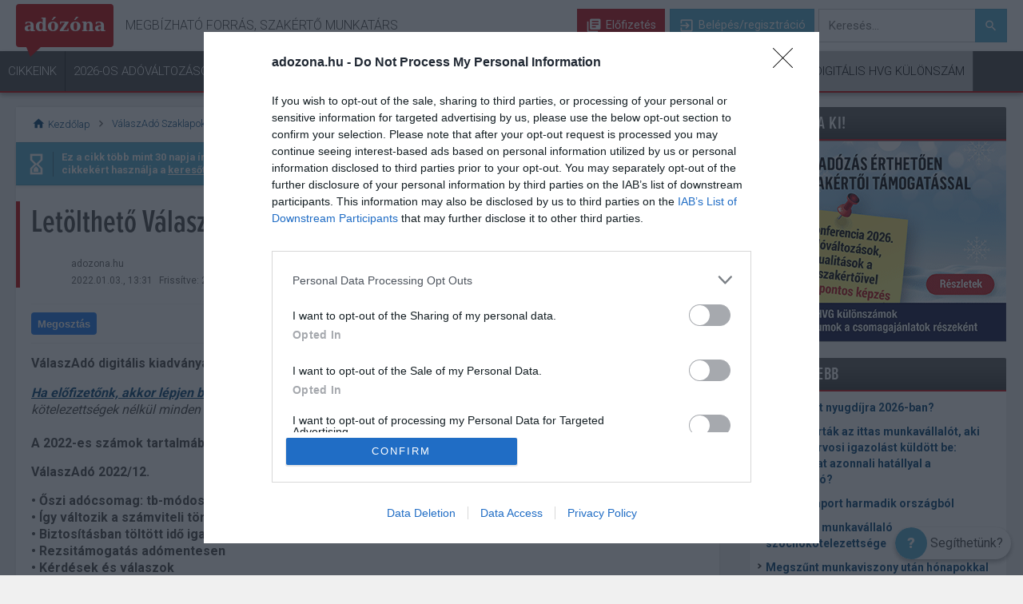

--- FILE ---
content_type: text/html; charset=utf-8
request_url: https://adozona.hu/ValaszAdo/Letoltheto_ValaszAdo_adozasi_szaklapok_2022_S2HSGW
body_size: 41921
content:


<!DOCTYPE html>
<html lang="hu-hu" dir="ltr">
<head><title>
	
	Letölthető VálaszAdó adózási szaklapok 2022 - Adózóna.hu

</title><meta charset="utf-8" /><meta name="format-detection" content="telephone=no" /><meta name="viewport" content="width=device-width, initial-scale=1.0" /><meta name="apple-mobile-web-app-capable" content="yes" /><meta name="apple-mobile-web-app-status-bar-style" content="black-translucent" /><link rel="dns-prefetch" href="//ad.adverticum.net" /><link rel="preconnect" href="https://ad.adverticum.net" crossorigin="" /><link rel="preconnect" href="https://use.typekit.net" crossorigin="" /><link rel="preconnect" href="https://p.typekit.net" crossorigin="" /><link href="https://use.typekit.net/quf3dtc.css" rel="stylesheet" />


  <script defer src="//code.jquery.com/jquery-1.3.2.min.js" onload="window.jQuery_1_3_2 = jQuery.noConflict(true)"></script>

  

<script type="text/javascript">
	var Cookies = new function () {
		"use strict";
		this.actualUser = '';
	};
</script>


  <script type="text/javascript" src="/old-adozona/bundles/defaultmasterpagejs?v=DpTjKvdmZ77S_RtwG9chll8xsMa4-1oFPB_2PhJixDg1"></script>
  <link rel="stylesheet" type="text/css" href="/old-adozona/bundles/defaultmasterpagecss?v=US5eAnbtNuXOepdjN_j1NSUQ4K9X8Rn7ammHoZqocTU1" />
	<script type="text/javascript" src="/skins/default/js/JSComment/jquery.validationEngine-hu.js"></script>
	<script type="text/javascript" src="/skins/default/js/JSComment/jquery.validationEngine.js"></script>
	<script type="text/javascript" src="/skins/default/js/JSComment/article.js"></script>
	<script type="text/javascript" src="/skins/default/js/JSComment/CommentControl.js"></script>
    <script type="text/javascript" src="/skins/default/js/Login/login.js"></script>

	<script type="text/javascript">
		window.___gcfg = { lang: 'hu' };

		(function () {
			var po = document.createElement('script'); po.type = 'text/javascript'; po.async = true;
			po.src = 'https://apis.google.com/js/plusone.js';
			var s = document.getElementsByTagName('script')[0]; s.parentNode.insertBefore(po, s);

            Adozona.Global.kulcsURL = "https://kulcs.hvg.hu";
		    Adozona.Global.FacebookGraphApiVersion = "v21.0";

		    Adozona.Login.InitFacebook();
		})();
	</script>


	<meta property="fb:app_id" content="184146805003645" />
	<meta property="og:title" content="Letölthető VálaszAdó adózási szaklapok 2022" />
	<meta property="og:site_name" content="adozona.hu" />
    <meta property="og:publishdate" content="2022-01-03 13:31:00" />
	<meta property="og:description" content="VálaszAdó digitális kiadványainkat kizárólag előfizetőink olvashatják." />
	<meta property="og:url" content="https://adozona.hu/ValaszAdo/Letoltheto_ValaszAdo_adozasi_szaklapok_2022_S2HSGW" />
	<meta property="og:type" content="0" />
	<meta property="article:publisher" content="https://www.facebook.com/Adozona" />
	<meta property="og:image" content="https://static.hvgrt.hu/adozona/adozona_logo/cikk-img.jpg" />
    <meta property="og:image" content="https://static.hvgrt.hu/adozona/adozona_logo/fb_adozona_hu_2.png" />
    <meta property="og:tags" content="adózóna,válaszadó" />
	<meta name="description" content="VálaszAdó digitális kiadványainkat kizárólag előfizetőink olvashatják." />
	<meta name="keywords" content="adózóna,válaszadó" />
	<meta name="exclusiontags" content="adózóna,válaszadó" />
	<meta itemprop="name" content="Letölthető VálaszAdó adózási szaklapok 2022" />
	<meta itemprop="description" content="VálaszAdó digitális kiadványainkat kizárólag előfizetőink olvashatják." />
	<meta itemprop="image" content="https://static.hvgrt.hu/adozona/adozona_logo/cikk-img.jpg" />

    <meta name="robots" content="index,follow" />
  <link rel="shortcut icon" href="/favicon.ico" type="image/x-icon" /><link rel="icon" href="/favicon.ico" type="image/x-icon" /><link rel="stylesheet" href="/skins/default/css/menu/menu.css" /><link href="https://fonts.googleapis.com/icon?family=Material+Icons" rel="stylesheet" /><link rel="preconnect" href="https://fonts.googleapis.com" crossorigin="" /><link rel="preconnect" href="https://fonts.gstatic.com" crossorigin="" /><link href="https://fonts.googleapis.com/css?family=Roboto:300,400,500,700,900&amp;subset=latin-ext" rel="stylesheet" /><link rel="stylesheet" href="/Content/default/css/site/Guide.min.css" /><link rel="stylesheet" href="/Content/default/css/site/layer.min.css" /><link rel="stylesheet" href="/Content/default/css/site/Strossle.css" />




<!-- User status for Tag Manager -->
<script>
	var gUserStatus = {
		isPayed: false,
		isTrial: false,
	};
</script>
<!-- End User status for Tag Manager -->

</head>
<body class="proxima ">
  

<script type="text/javascript" src="/Scripts/DataLayer.js"></script>

<!-- Google Tag Manager -->
<noscript>
    <iframe src="//www.googletagmanager.com/ns.html?id=GTM-TK7GWQ"
        height="0" width="0" style="display: none; visibility: hidden"></iframe>
</noscript>
<script>(function (w, d, s, l, i) {
    w[l] = w[l] || []; w[l].push({
        'gtm.start':
        new Date().getTime(), event: 'gtm.js'
    }); var f = d.getElementsByTagName(s)[0], j = d.createElement(s), dl = l != 'dataLayer' ? '&l=' + l : ''; j.async = true; j.src =
	'//www.googletagmanager.com/gtm.js?id=' + i + dl; f.parentNode.insertBefore(j, f);
})(window, document, 'script', 'dataLayer', 'GTM-TK7GWQ');

</script>
<!-- End Google Tag Manager -->
  <div id="fb-root"></div>
<script>(function (d, s, id) {
  var fbGraphApiVersion = "v21.0";
    var alma = '//connect.facebook.net/hu_HU/sdk.js#xfbml=1&version=' + fbGraphApiVersion
  var js, fjs = d.getElementsByTagName(s)[0];
  if (d.getElementById(id)) return;
  js = d.createElement(s); js.id = id;
  js.src = "//connect.facebook.net/hu_HU/sdk.js#xfbml=1&version=" + fbGraphApiVersion;
  fjs.parentNode.insertBefore(js, fjs);
}(document, 'script', 'facebook-jssdk'));</script>




  <div id="sitewrapper" class="wrapper">
    <div id="header_wrapper">

<header class="header-navigation ">
    <input type="checkbox" id="menu_toggle">
	<div class="container-fluid nav-secondary">

	    <label for="menu_toggle" class="hamburger">
			<span class="mobile-nav-open"><i class="material-icons">menu</i></span>
			<span class="mobile-nav-close"><i class="material-icons">close</i></span>	
	    </label>
		<div class="container">
			<div class="nav-heading">
				<a class="brand az_logo" href="/"><span>adózóna</span></a>
				<h4 class="nav-slogen">Megbízható forrás, szakértő munkatárs</h4>
			</div>
			<div class="nav-user">

				<!--not logged in-->
				
				        <a href="/elofizetes" class="nav-btn nav-btn_subscribe"><i class="material-icons library-books"></i> Előfizetés</a>		
				        <a href="#"  onclick="return openLogin();"  class="nav-btn nav-btn_signup"><i class="material-icons">exit_to_app</i> Belépés/regisztráció</a>
                

                <label for="mobile-header-search-toggle" class="mobile-header-search-toggle">
	                Keresés aktiválása
                </label>
                <input type="checkbox" id="mobile-header-search-toggle" class="isHidden">	
                <div class="mobile-header-search-indicator"></div>

				<form action="/kereses" method="get" class="nav-search">
					<label class="sr-only" for="search">Keresés</label>
					<input type="text" class="az-search-input" name="q" id="search" placeholder="Keresés..." autocomplete="off" role="textbox" tabindex="1"/>
					<button type="submit" class="nav-btn nav-btn_search"><i class="material-icons">search</i></button>
                    <ul id="az-result-list" class="az-result-list"></ul>
				</form>		
                 	
			</div>
		</div>
	</div>
	<div class="container-fluid nav-primary">
		<div class="container">	
			<div class="nav-menu">
			    <div class="nav-user nav-user_mobile">
			
				    
				            <a href="/elofizetes" class="nav-btn nav-btn_subscribe"><i class="material-icons library-books"></i> Előfizetés</a>		
				            <a href="#"  onclick="return openLogin();"  class="nav-btn nav-btn_signup"><i class="material-icons">exit_to_app</i> Belépés/regisztráció</a>
                    	                 	
			    </div>

				<nav>
                    <ul>
		                
                                    <li  ><a href="/frisscikkek" 
                                            target=""
                                            title="Cikkeink"
                                            class=""
                                            rel=""
                                            data-active="False">
							                Cikkeink
                                        </a>
						                <ul>
							                
									                <li>
                                                        <a href="/frisscikkek" 
                                                            target=""
                                                            title="Legfrissebb"
                                                            class="submenu-important"
                                                            rel=""
                                                            data-active="False">
											                Legfrissebb</a>
									                </li>
								                
									                <li>
                                                        <a href="/tb_jarulekok_nyugdij" 
                                                            target=""
                                                            title="TB/Járulékok/Nyugdíj"
                                                            class="submenu-child"
                                                            rel=""
                                                            data-active="False">
											                TB/Járulékok/Nyugdíj</a>
									                </li>
								                
									                <li>
                                                        <a href="/szja_ekho_kulonado" 
                                                            target=""
                                                            title="Szja/Ekho/Különadó"
                                                            class="submenu-child"
                                                            rel=""
                                                            data-active="False">
											                Szja/Ekho/Különadó</a>
									                </li>
								                
									                <li>
                                                        <a href="/kata_kiva" 
                                                            target=""
                                                            title="Kata, kiva"
                                                            class="submenu-child"
                                                            rel=""
                                                            data-active="False">
											                Kata, kiva</a>
									                </li>
								                
									                <li>
                                                        <a href="/munkajog" 
                                                            target=""
                                                            title="Munkajog"
                                                            class="submenu-child"
                                                            rel=""
                                                            data-active="False">
											                Munkajog</a>
									                </li>
								                
									                <li>
                                                        <a href="/afa" 
                                                            target=""
                                                            title="ÁFA"
                                                            class="submenu-child"
                                                            rel=""
                                                            data-active="False">
											                ÁFA</a>
									                </li>
								                
									                <li>
                                                        <a href="/Adonemek_Temakorok" 
                                                            target=""
                                                            title="További adónemek/témakörök >"
                                                            class="submenu-child submenu-child_nolist"
                                                            rel=""
                                                            data-active="False">
											                További adónemek/témakörök ></a>
									                </li>
								                
						                </ul>
					                </li>
			                
                                    <li  ><a href="/2026_os_adovaltozasok" 
                                            target=""
                                            title="2026-os adóváltozások"
                                            class="class2"
                                            rel=""
                                            data-active="False">
							                2026-os adóváltozások
                                        </a>
						                <ul>
							                
						                </ul>
					                </li>
			                
                                    <li  ><a href="/KerdesValasz" 
                                            target=""
                                            title="Kérdések és válaszok"
                                            class=""
                                            rel=""
                                            data-active="False">
							                Kérdések és válaszok
                                        </a>
						                <ul>
							                
									                <li>
                                                        <a href="/KerdesValasz" 
                                                            target=""
                                                            title="Kérdést teszek fel"
                                                            class=""
                                                            rel=""
                                                            data-active="False">
											                Kérdést teszek fel</a>
									                </li>
								                
									                <li>
                                                        <a href="/KerdesValasz" 
                                                            target=""
                                                            title="Választ keresek"
                                                            class=""
                                                            rel=""
                                                            data-active="False">
											                Választ keresek</a>
									                </li>
								                
						                </ul>
					                </li>
			                
                                    <li  ><a href="/Kalkulatorok" 
                                            target=""
                                            title="Kalkulátorok"
                                            class="class5"
                                            rel=""
                                            data-active="False">
							                Kalkulátorok
                                        </a>
						                <ul>
							                
						                </ul>
					                </li>
			                
                                    <li  ><a href="/Jogtar" 
                                            target=""
                                            title="Jogi tudástár"
                                            class="class6"
                                            rel=""
                                            data-active="False">
							                Jogi tudástár
                                        </a>
						                <ul>
							                
									                <li>
                                                        <a href="/jogtar/Kiemelt_jogszabalyok" 
                                                            target=""
                                                            title="Kiemelt jogszabályok"
                                                            class=""
                                                            rel=""
                                                            data-active="False">
											                Kiemelt jogszabályok</a>
									                </li>
								                
									                <li>
                                                        <a href="/jogtar" 
                                                            target=""
                                                            title="Jogszabályok keresése"
                                                            class=""
                                                            rel=""
                                                            data-active="False">
											                Jogszabályok keresése</a>
									                </li>
								                
						                </ul>
					                </li>
			                
                                    <li  ><a href="#" 
                                            target=""
                                            title="Termékeink"
                                            class=""
                                            rel=""
                                            data-active="False">
							                Termékeink
                                        </a>
						                <ul>
							                
									                <li>
                                                        <a href="/elofizetes" 
                                                            target=""
                                                            title="Adózóna előfizetés"
                                                            class=""
                                                            rel=""
                                                            data-active="False">
											                Adózóna előfizetés</a>
									                </li>
								                
									                <li>
                                                        <a href="https://bolt.hvg.hu/adozona" 
                                                            target="_blank"
                                                            title="Print és online kiadványok"
                                                            class=""
                                                            rel=""
                                                            data-active="False">
											                Print és online kiadványok</a>
									                </li>
								                
									                <li>
                                                        <a href="/iratmintak_segedanyagok" 
                                                            target=""
                                                            title="Iratminták, segédanyagok"
                                                            class=""
                                                            rel=""
                                                            data-active="False">
											                Iratminták, segédanyagok</a>
									                </li>
								                
									                <li>
                                                        <a href="/Rendezvenyek" 
                                                            target="_blank"
                                                            title="Rendezvényeink"
                                                            class=""
                                                            rel=""
                                                            data-active="False">
											                Rendezvényeink</a>
									                </li>
								                
									                <li>
                                                        <a href="/ValaszAdo" 
                                                            target=""
                                                            title="VálaszAdó szaklap"
                                                            class=""
                                                            rel=""
                                                            data-active="False">
											                VálaszAdó szaklap</a>
									                </li>
								                
									                <li>
                                                        <a href="https://info.hvg.hu/utmutato-cegvezetoknek" 
                                                            target=""
                                                            title="Útmutató cégvezetőknek"
                                                            class=""
                                                            rel=""
                                                            data-active="False">
											                Útmutató cégvezetőknek</a>
									                </li>
								                
						                </ul>
					                </li>
			                
                                    <li  ><a href="#" 
                                            target=""
                                            title="Hasznos"
                                            class=""
                                            rel=""
                                            data-active="False">
							                Hasznos
                                        </a>
						                <ul>
							                
									                <li>
                                                        <a href="/Esemenynaptar" 
                                                            target=""
                                                            title="Adóesemények"
                                                            class=""
                                                            rel=""
                                                            data-active="False">
											                Adóesemények</a>
									                </li>
								                
									                <li>
                                                        <a href="/szakertok" 
                                                            target=""
                                                            title="Szakértőink"
                                                            class=""
                                                            rel=""
                                                            data-active="False">
											                Szakértőink</a>
									                </li>
								                
									                <li>
                                                        <a href="/informaciok/Hasznos_linkek" 
                                                            target=""
                                                            title="Hasznos linkek"
                                                            class=""
                                                            rel=""
                                                            data-active="False">
											                Hasznos linkek</a>
									                </li>
								                
						                </ul>
					                </li>
			                
                                    <li class="li-newsletter" ><a href="/hirlevel" 
                                            target=""
                                            title="Hírlevél"
                                            class="menu-newsletter"
                                            rel=""
                                            data-active="False">
							                Hírlevél
                                        </a>
						                <ul>
							                
						                </ul>
					                </li>
			                
                                    <li  ><a href="https://kulonszamok.hvg.hu/" 
                                            target=""
                                            title="Digitális HVG Különszám"
                                            class="menu-digi"
                                            rel=""
                                            data-active="False">
							                Digitális HVG Különszám
                                        </a>
						                <ul>
							                
						                </ul>
					                </li>
			                
                    </ul>
				</nav>
			</div>
		</div>
	</div>

</header>

<nav class="mobile-navigation-secondary">
    <ul >
        <li>
			<a href="/frisscikkek">
				<span class="icon">
					<img title="Friss" src="[data-uri]">
				</span>
				Friss
			</a>
		</li>
        <li>
			<a href="/KerdesValasz">
				<span class="icon">
					<img title="Kérdések" src="[data-uri]">
				</span>
				Kérdések
			</a>
		</li>
        <li>
			<a data-action="target-link" href="/akciok">
				<span class="icon">
					<img title="Akció" src="[data-uri]">
				</span>
				Akció
			</a>
		</li>
    </ul>
</nav>	





<script type="text/javascript">
    var azhl_pm = {
        current: -1,
        count: 0,
        items: [],

        navTo: function (i) {
            var idx = this.current + i;
            if (idx < 0) idx = 0;
            if (idx >= this.count) idx = this.count-1;

            if (idx!=this.current) {
                this.current = idx;

                s="";
                if (this.count>1) {
                    s = (idx+1).toString()+"/"+this.count.toString() + " ";
                }
                $("#yellowbar").html(s + this.items[idx].Message);

                if (!this.items[idx].Seen) {
                     this.items[idx].Seen = true;

                     $.ajax({
                        url: "/ajax/alerts",
                        type: "POST",
                        data:
                            {
                             'action' : 'seen',
                             'msgid' : this.items[idx].ID
                            },
                        error: function (err) {
                        },
                        success: function (response) {
                        }
                    });
                }
            }
        }

    }

    $(function () {
        $('.alarm_open').click(function () {
            if (azhl_pm.count > 0) {
                $('.alarm').show();
                azhl_pm.navTo(0);
            }
            return false;
        });

        $('.alarm .close').click(function () {
            $('.alarm').hide();
            return false;
        });

        $('.nav-menu a[href="#"]').click(function(event){
            event.preventDefault();
        }); 


        $('.email-activation-help_close').click(function () {
            //if( $('#emailActivationHelperMobile').is(":checked")){ 
            $( "#emailActivationHelperMobile" ).prop( "checked", false );
            $( "#emailActivationHelper" ).prop( "checked", false );
            //}
        });

    });

    $(function () {
        var target = $('a[data-action="target-link"]');
        var source = $('a[data-action="link"]');

        if (target && target.length > 0) {
            if (source && source.length > 0) {
                console.log('target-link is setted...');
                target.attr('href', source.attr('href'));
            }
            else {
                console.log('target-link is not setted yet...');
                new PLRenderClass().PLParse('PL9429', '/skins/default/controls/cms/responsive/', function () {
                    $('a[data-action="target-link"]').attr('href', $('a[data-action="link"]').attr('href'));
                    console.log('target-link is setted later...');
                });
            }
        }
    });

    let hirlevelMenuButton = document.querySelector('.menu-newsletter')
    let siteMenuSelector = document.querySelector('.header-navigation')
    hirlevelMenuButton.addEventListener('click', function (e) {
        e.preventDefault();
        if(siteMenuSelector.classList.contains('logged-in')){
            return NewsletterOffer('Menu');
        } else {
            return openLogin();
        }
    });

</script>

</div>
    <div id="pagewrapper" class="wrapper">
      

<!--WallPaperLeftKT.ascx-->

    <render id="PL9171" class="pagelayoutTest" data-cmsskinpath="/skins/default/controls/cms/responsive/" 
        data-minwidth="990"></render>

      <div id="pagescroller" class="scroller">
        <div id="page">
          <div id="page_top">
            
	
	
    <render id="PL7502" class="pagelayoutTest" data-cmsskinpath="/skins/default/controls/cms/responsive/" 
        data-minwidth="990"></render>
    <render id="PL9420" class="pagelayoutTest" data-cmsskinpath="/skins/default/controls/cms/responsive/" 
        data-minwidth="768" data-maxwidth="989"></render>
    <render id="PL9421" class="pagelayoutTest" data-cmsskinpath="/skins/default/controls/cms/responsive/" 
        data-maxwidth="767"></render>
	<!-- /ad top -->
	
            
	
	
	
    <render id="PL7500" class="pagelayoutTest" data-cmsskinpath="/skins/default/controls/cms/responsive/" 
        data-minwidth="990"></render>
	
          </div>
          <div class="flex">
            <div id="contentwrapper" class="wrapper flexbox">
              <section id="content">
                
	

<nav id="nav_content">
    <div class="content_breadcrumb">
        <div><a href="/" title="adózóna főoldal"><i class="material-icons">home</i> Kezdőlap</a></div>
        <div><i class="material-icons">chevron_right</i></div>
        <div>
            
            <a class="fl" href="/ValaszAdo">
                VálaszAdó Szaklapok</a>

                <span class="dd-arrow fl"></span>

<div class="cat-dd">
    <div class="row">
		<h4>Foglalkoztatás</h4>
        <ul class="fl">
            <li><a href="/szja_ekho_kulonado" title="">SZJA / EKHO / Különadó</a></li>
            <li><a href="/munkajog" title="">Munkajog</a></li>
        </ul>

        <ul class="fl">
            <li><a href="/tb_jarulekok_nyugdij" title="">TB / Járulékok / Nyugdíj</a></li>
            <li><a href="/rehabilitacios_jarulek_szakkepzes_eho" title="">Rehab.járulék / Szakképzési <br />hozzájárulás / EHO</a></li>
        </ul>
        <div class="clearfix"></div>
    </div>

    <div class="row">
        <h4>Vállalkozás</h4>
        <ul class="fl">
            <li><a href="/afa" title="">ÁFA</a></li>
            <li><a href="/tarsasagi_ado_innovacios_jarulek" title="">Társasági adó / Innovációs <br /> járulék</a></li>
            <li><a href="/nemzetkozi_kozossegi_adozas" title="">Nemzetközi - közösségi adózás</a></li>
            <li><a href="/tarsasagi_jog" title="">Társasági jog</a></li>
            <li><a href="/adozas_rendje" title="">Adózás rendje</a></li>
        </ul>

        <ul class="fl">                        
            <li><a href="/eva" title="">EVA</a></li>
            <li><a href="/helyi_ado" title="">Helyi adó</a></li>
            <li><a href="/illetek" title="">Illeték</a></li>
            <li><a href="/jovedeki_ado_vam_deviza_termekdij" title="">Jövedéki adó / Vám, deviza<br /> / Termékdíj</a></li>
            <li><a href="/cegauto_es_regisztracios_ado" title="">Cégautó- és <br />regisztrációs adó</a></li>
        </ul>
        <div class="clearfix"></div>
    </div>
</div>

            
        </div>
        <div><i class="material-icons">chevron_right</i></div>
        <div>Letölthető VálaszAdó adózási szaklapok 2022</div>        
    </div>

    <div class="clearfix"></div>
    <div class="fl"></div>
    <div class="fr">
        
    </div>
    <div class="clearfix"></div>
</nav>



<div class="alert">
    <i class="material-icons">hourglass_empty</i>
    <strong>Ez a cikk több mint 30 napja íródott, ezért előfordulhat, hogy a benne lévő információk már nem aktuálisak! Témába vágó friss cikkekért használja a <a href="/kereses/">keresőt</a></strong>
</div>


<article id="article" class="printable">
    <div class="print_header">
        <div class="content">
		    <h5>adozona.hu</h5>
            <h3>Letölthető VálaszAdó adózási szaklapok 2022</h3>
            <h5>//adozona.hu/ValaszAdo/Letoltheto_ValaszAdo_adozasi_szaklapok_2022_S2HSGW</h5>
	    </div>
    </div>
    <header>
        

        <h1>
            Letölthető VálaszAdó adózási szaklapok 2022</h1>
        <div class="flex">
            <div class="avatar">
                
            </div>
            <div class="flexbox">
              
                <div id="article_info">
                    
                    <ul id="author">
                        <li>adozona.hu</li>
                    </ul>
                    <time datetime="2022-01-03" pubdate="2022-01-03">
                        2022.01.03., 13:31</time>
                    <time datetime="2023-01-03">
                        Frissítve: 2023.01.03., 20:09</time>
                    
                </div>
            </div>
            <div class="clearfix">
            </div>
        </div>
        <!-- /article info -->
    </header>
    <!-- /article header -->

    
    <section id="article_content">
        <div class="share_mobile no-print">
            <a class="badge facebook" title="Cikk megosztása Facebookon" target="_blank" href="//www.facebook.com/sharer/sharer.php?u=https://adozona.hu/ValaszAdo/Letoltheto_ValaszAdo_adozasi_szaklapok_2022_S2HSGW" data-event-name="SocialShareClickOnFacebook">
				Megosztás
			</a>

            <a class="badge facebook firefox" title=" Adózóna Facebook oldalának kedvelése." target="_blank" href="https://www.facebook.com/Adozona" data-event-name="SocialLikeClickOnFacebook">
                <img src="https://cdn.hvg.hu/img/icon/fb_like.png" /> Tetszik
			</a>

            
            
            <div class="fb-like chrome" data-href="//adozona.hu/ValaszAdo/Letoltheto_ValaszAdo_adozasi_szaklapok_2022_S2HSGW" data-width="" data-layout="button" data-action="like" data-size="large" data-share="false"></div>
        </div>
        <h2 class="lead">
            VálaszAdó digitális kiadványainkat kizárólag előfizetőink olvashatják.
        </h2>

        <!-- Lead alatti 600-as -->
        
        <render id="PL7504" class="pagelayoutTest" data-cmsskinpath="/skins/default/controls/cms/responsive/" 
            data-minwidth="990"></render>
        <render id="PL9423" class="pagelayoutTest" data-cmsskinpath="/skins/default/controls/cms/responsive/" 
            data-minwidth="768" data-maxwidth="989"></render>
        <render id="PL9424" class="pagelayoutTest" data-cmsskinpath="/skins/default/controls/cms/responsive/" 
            data-maxwidth="767"></render>
        <render id="PL9446" class="pagelayoutTest" data-cmsskinpath="/skins/default/controls/cms/responsive/"></render>
        <p><strong><a href="#" target="_blank"><em>Ha előfizetőnk, akkor lépjen be</em></a></strong><em>, ha még nem, akkor </em><a href="https://adozona.hu/elofizetes" target="_blank"><em>próbálja ki 14 napos próbaidőszakunkat</em></a><em>, és ez idő alatt érje el kötelezettségek nélkül minden fizetős szolgáltatásunkat! <br /><br /></em><strong>A 2022-es számok tartalmából: </strong></p>
<p><strong>VálaszAdó 2022/12.</strong></p>
<strong> </strong>
<p><strong>• Őszi adócsomag: tb-módosítások<br />• Így változik a számviteli törvény 2023-tól<br />• Biztosításban töltött idő igazolása<br />• Rezsitámogatás adómentesen<br />• Kérdések és válaszok</strong></p>
<p>2022. november 23-án kihirdették az egyes adótörvények módosításáról szóló 2022. évi XLV. törvényt, ami számos változást hoz az adózás, a számvitel és a társadalombiztosítás területén. Emellett – a veszélyhelyzetre hivatkozással – továbbra is rendszeres a rendeleti jogalkotás, így született meg – egyebek mellett – a 468/2022. kormányrendelet, amely szerint az Mt. 94. paragrafus (1) és (2) bekezdésében foglaltaktól eltérően legfeljebb 24 havi munkaidőkeret rendelhető el a turizmus-vendéglátás szektorban foglalkoztatottak számára, illetve a 441/2022. kormányrendelet, melyben a kormány november 1-jétől rendelettel felülírta a júliusban elfogadott új katatörvény néhány passzusát.</p>
<p>Decemberi VálaszAdónkban a legújabb jogszabályváltozások mellett kitérünk a tb-nyilvántartásban nem szereplő, biztosításban töltött idő igazolására vonatkozó előírásokra, az adóbírság enyhítésére igénybe vehető lehetőségekre és arra is, hogyan adható adómentesen rezsitámogatás.</p>
Korábbi kezdeményezésünket folytatva ízelítőül közlünk egy részt az Adózóna „Áfa – speciális esetek” című kiadványából, ezúttal „Értékesítés láncügylet keretében – a termék(ek) a beszerzés helye szerinti tagállamban marad(nak)” címmel.<br /><br />
<p><strong>Válaszadó 2022/11.</strong></p>
<ul>
<li class="x_MsoListParagraph"><strong>Adóváltozások 2023</strong></li>
<strong> </strong>
<li class="x_MsoListParagraph"><strong>Teendők fizetésképtelenség esetén</strong></li>
<strong> </strong>
<li class="x_MsoListParagraph"><strong>Nagy változás az szja-törvényben</strong></li>
<strong> </strong>
<li class="x_MsoListParagraph"><strong>Adófizetés devizában</strong></li>
<strong> </strong>
<li class="x_MsoListParagraph"><strong>Kérdések és válaszok</strong></li>
</ul>
<p>Október – a hagyományokhoz illeszkedően – idén is az őszi adótörvény-módosítás hava volt, így szakértőink írásai között is domináltak a tervezett változtatásokat boncolgató cikkek.</p>
<p>Az Adózónához érkezett kérdésekből kiderül, sokakban él a téves feltevés, hogy kft. vagy bt. tagja a gazdasági társaságban csak társas vállalkozói jogviszonyban folytathatja az ügyvezetést, illetve egyéb tevékenységet. Szakértőnk rávilágít arra, hogy ez egyáltalán nem így van.</p>
<p>Minden vállalkozásnak fontos tudnia, hogy ha a számlakövetelését határidőben nem vitatja – a fizetésképtelenség vélelme alapján –, akkor felszámolási eljárás kezdeményezhető vele szemben. Ennek részleteit egy bíróságra került ügy tükrében mutatjuk be. Másik írásunkban pedig arra mutatunk rá, hogy elengedhetetlen a fizetésképtelenséggel fenyegető helyzetre vonatkozó szabályok ismerete annak elkerülése érdekében, hogy a vezető tisztségviselőnek a saját vagyonával kelljen kiegyenlítenie a társaság hitelezői követeléseit.</p>
<p>Hiánypótló változtatás, hogy október 1-jétől kiegészültek az szja-törvény járműköltség-elszámolást érintő szabályai a hibrid és elektromos járművek fogyasztási normáit meghatározó rendelkezésekkel.</p>
<p style="text-align: left;"><strong><strong>VálaszAdó 2022/10.</strong></strong></p>
<ul>
<li>
<div><strong>Áfa: új adóalap-csökkentési lehetőségek</strong></div>
</li>
<strong> </strong>
<li><strong>Különleges fizetőeszközök</strong></li>
<strong> </strong>
<li><strong>Többgenerációs családi házak gázrezsije</strong></li>
<strong> </strong>
<li><strong>Újabb szja-kedvezmény a láthatáron</strong></li>
<strong> </strong>
<li><strong>Kérdések és válaszok</strong><br /><strong><br /></strong>
<div></div>
<strong> </strong></li>
</ul>
<p>Akár lépésváltásként is értelmezhető, hogy a kormány, illetve az Országgyűlés néhány területen visszavett a korábbi szigorból. A már kihirdetett, illetve megszellőztetett intézkedésekből gyűjtöttünk néhányat össze mostani kiadványunkban.</p>
<p>Enyhítésnek számít az áfaalap azonnali és utólagos csökkentésének lehetősége, erről korábban ötrészes sorozatot közöltünk az Adózónán. Könnyítés az is, hogy a többgenerációs családi házakban a társasházakhoz hasonlóan számolható el a gázrezsi. Maga a kormányfő pedig a nők számára lengetett be egy szja-kedvezményt, ha 30 éves koruk alatt szülnek. E lépések mögött azonban más okokat is találhatunk: például az uniós szabályokhoz való igazodás kényszerét, a szinte kifizetethetlennek ígérkező gázköltségeket, továbbá a demográfiai visszaeséseket.</p>
<p>A mostani VálaszAdóban folytatjuk az Adózóna – ezúttal a Speciális esetek a számvitelben második – kiadványának szemlézését.</p>
<p>Ajánló, továbbá Kérdések és válaszok rovatunkban aktuális és sokakat érintő témákra – például nyugdíjügyekre, a gépjármű üzembentartójának módosítási következményeire – igyekszünk választ adni.</p>
<p><strong>VálaszAdó 2022/9. <br /><br />• Átalányadó/kata: bevételelszámolás <br />• </strong><strong>Lízingelt járművek illetékkötelezettsége<br /><strong>• </strong>Módosuló munkaszerződések <br /><strong>• </strong>Számlakibocsátás határideje</strong><strong> <br /><strong>• </strong>Kérdések és válaszok <br /><br /></strong>Minden szempontból izzasztó nyár után mozgalmas szeptember elé nézünk. A kataváltozásokkal kapcsolatos kihívások, az ekho módosítása és az egyéb, a veszélyhelyzettel indokolt jogszabályváltozások sokaknak okoznak fejtörést. Szeptemberi VálaszAdónkkal segítséget próbálunk nyújtani a jelenlegi jogi környezetben való eligazodáshoz az átalányadó- és a katabevételek elszámolási szabályai, az ekhóra vonatkozó új előírások vagy akár a hatósági áras üzemanyagvásárlásra vonatkozó rendelkezések ismertetésével.</p>
<p>Praktikus tanácsokat adunk továbbá a változó körülmények miatt egyre gyakoribb munkaszerződés-módosítások lebonyolításához, valamint – korábbi kezdeményezésünket folytatva – ízelítőül közlünk egy részt az Adózóna egyik print kiadványából, ezúttal „Lízingelt gépjárművek illetékkötelezettsége a lízingbevevőnél” címmel (Gépjárművek adózása, számvitele).<strong><br /><br /><br />VálaszAdó 2022/8.</strong></p>
<p><strong><strong>• </strong>Élet az új katatörvény után<br /><strong>• </strong>Kimaradt számlák könyvelése<br /><strong>• </strong>USA-magyar adóegyezmény törölve<br /><strong>• </strong>Iratőrzés akár nyugdíjba vonulásig?<br /><strong>• </strong>Kérdések és válaszok</strong></p>
<p>2022 júliusa bizonyára fekete hónapként vonul be majd' félmillió katás vállalkozás történelmébe. Alaposan felborzolta a kedélyeket a kormány mindenféle szakmai egyeztetés nélkül, egyik napról a másikra az országgyűlési többséggel elfogadtatott új katatörvénnyel, amelynek révén sok százezren szorulnak ki a kedvezményes adózási lehetőségből. Négyrészes cikksorozatunkban megvizsgáltuk, milyen alternatívák maradnak a katából kiesőknek, s számos egyéb elemző írást is megjelentettünk, miközben záporoznak az olvasói kérdések szakértőinkhez.</p>
<p>A másik nagy horderejű történés volt az elmúlt hónapban, hogy az Egyesült Államok július 8-án felmondta a több mint 40 éve bebetonozott, 1979-es amerikai–magyar kettős adózást elkerülő egyezményt. Cikkünkben röviden áttekintjük, mi lesz az amerikai üzleti kapcsolatokkal rendelkező vállalkozásokkal.</p>
<p>Számos esetben meglepetéssel veszi tudomásul egy-egy vállalkozás vagy szervezet, hogy a nyugdíjbiztosítási szerv nagyon-nagyon régi (akár 40 évvel ezelőtti) jogviszonyra, illetve díjazásra, valamint levont járulékra vonatkozó adatokat kér egy-egy volt (vagy jelenlegi) alkalmazottal kapcsolatban.</p>
<p>A nyár az egyszerűsített foglalkoztatás fő szezonja. Tapasztalataink szerint sokan nincsenek tisztában az ehhez kapcsolódó bérpótlékfizetési rendelkezésekkel.</p>
<p>Az Adózóna szakértőihez érkező kérdések nagyjából felét a kisadózásra vonatkozó szabályok drasztikus megváltoztatásához kötődők teszik ki, ezek mellett viszont számos egyéb, közérdekű kérdés is érkezik olvasóinktól, ilyen például az, hogy  egyéni vállalkozó számlázhat-e euróban magyar cégnek.<br /><br /></p>
<p><strong>VálaszAdó 2022/7.</strong></p>
<p><strong><strong>• </strong>Kivonat az Adózóna kiadványából <br />• Extraadók: bankok, energiaipar, kereskedelem<br />• Nő a chips, az efo, a cigi és az alkohol adója<br />• Szja-módosítások<br />• Kérdések és válaszok<br /></strong></p>
<p>A mostani VálaszAdó egyik újdonsága, hogy teljes terjedelmében közlünk egy cikket az Adózóna egyik print kiadványából, mégpedig a Gépjárművek adózása, számvitele kiadvány „Áfa és nyílt végű lízing” című írását.</p>
<p>Biztosak vagyunk abban, hogy a többi újdonságot nem fogadják kitörő örömmel olvasóink, hiszen egytől egyig az év eleji osztogatások után szinte törvényszerűen bekövetkező újabb sarcokról, illetve adóemelésekről szólnak.</p>
<p>Viszonylag kevés ágazata van a gazdaságnak, amelynek nem kell növekvő közterhekkel szembenéznie. Hiszen extraprofitadót kell fizetniük a hitelintézeteknek és a pénzügyi vállalkozásoknak, az energiaiparnak, a bányajáradékra kötelezetteknek, a légi közlekedésnek és a gyógyszeriparnak, nő a cégautóadó, az egyszerűsített foglalkoztottak utáni munkaadói teher, az eddiginél több termékre terjed ki a szintén emelt chipsadó. Nem marad ki a növelésből a cigaretta és az alkohol jövedéki adója, továbbá a cégautóadó sem. Ráadásul ezeket a terheket nemcsak idén, hanem 2023-ban is fizetni kell.</p>
<p><strong>VálaszAdó 2022/6.<br /><br />• Szochokedvezmények érvényesítése<br /><strong>• </strong>Átültetendő munkajogi irányelvek<br /><strong>• </strong>Mire jó az EESZT?<br /><strong>• </strong>Házipénztár és kivaalap<br /><strong>• </strong>Kérdések és válaszok<br /></strong></p>
<p>Augusztus elejéig a magyar jogrendbe is át kell ültetni két Európai Uniós irányelvet, melyek jelentős változásokat hozhatnak a munkajogi jogviszonyokban. Erről szóló írásunkban ismertetjük a részleteket.</p>
<p>Áttekintést adunk arról is, hogy milyen egészségügyi adataink és dokumentumaink találhatók meg az Elektronikus Egészségügyi Szolgáltatási Térben, továbbá, hogy milyen időtartamra lehet igénybe venni egyes szochokedvezményeket. <br /><br />Megtudhatja azt is, hogy lehet-e Revolut számláról teljesíteni az adófizetési kötelezettséget, illetve hogy milyen számviteli és adózási következményekkel kell számolni jogosulatlan áfa-visszaigénylés esetén.<br /><br /><strong>VálaszAdó 2022/5.</strong></p>
<p><strong>• Veszteség elhatárolása az szja-ban<br />• Munkába járási költségtérítés: új szabályok<br />• Postafiókcégek célkeresztben<br />• Kriptodevizás ügyletek jövedelemadózása<br />• Kérdések és válaszok</strong></p>
<p>Májusban  megszaporodnak az szja-bevalláshoz, valamint a társasági adózáshoz,  illetve a helyi iparűzési adózáshoz kapcsolódó teendők. Szakértőink  számos, ezekhez a témákhoz kapcsolódó írással segítik az Adózóna  olvasóit az eligazodásban.</p>
<p>Új szabályokat tartalmaz a munkába  járással kapcsolatos utazási  költségtérítésről szóló 39/2010.  kormányrendeletet is érintő, az április  7-ei Magyar Közlönyben  kihirdetett 134/2022. kormányrendelet.</p>
<p>Jó hír az őstermelőknek, hogy a 21SZJA bevallás útmutatója is   tartalmazza már azt, a Pénzügyminisztérium által képviselt álláspontot,   mely szerint a termelési tényezők hasznosításából, értékesítéséből   származó bevételt a 2021. évben nem kell beleszámítani a kiegészítő   tevékenységből (tevékenységekből) származó bevételbe.</p>
<p><strong>Válaszadó 2022/4.<br /></strong></p>
<p><strong> </strong><strong><strong>• </strong>Az öregségi nyugdíj      kiszámítása 2022-ben<strong><br />• </strong>Drága a bejelentés      nélküli foglalkoztatás<strong><br />• </strong>Így kalkulálja a      határidőket a számláknál!<strong><br /> <strong><strong>• </strong></strong></strong>Visszatérés a munkába      gyermeknevelésből<strong><br />• </strong>Kérdések és válaszok</strong></p>
<p><strong> </strong>Mostani kiadványunkba elsősorban olyan cikkeket gyűjtöttünk össze, amelyek a számolás fontosságára figyelmeztetnek.<br />Egyik írásunkban részletesen bemutatjuk, hogy milyen bonyolult számítások előzik meg az öregségi nyugdíj kiszámítását. <br /><br />Nem  árt számolgatni a munkavállalókat bejelentés nélkül foglalkoztatóknak  sem, hiszen feketefoglalkoztatás a NAV sláger ellenőrzési témáinak  egyike, s bizony alááshatja egy cég gazdálkodását, ha visszaesőként  ütnek rajta a revizorok. <br /> <br />A számvitelben pedig eleve  keresztbe-hosszába sok adatnak kell egyeznie: ezúttal a bevételi  pénztárbizonylatokról és pénztárgép-összesítőkről, továbbá a számlán  szereplő teljesítésigazolási és teljesítési időpontról közlünk írásokat.  <br /><br />Ajánlók rovatunkba változatos témákat szemléztünk, kezdve az  orosz-ukrán háború kapcsán az adományozásról, befejezve a  gyermeknevelésből munkába visszatérő szülők jogaival.</p>
<ul>
</ul>
<p><strong>VálaszAdó 2022/3.<br /><br />• Szochokedvezmények 2022-től<br />• Családi kedvezmény jogosulatlanul<br />• Nem számlázott árengedmény áfája<br />• Fizetés nélküli szabadság korlátai<br />• Kérdések és válaszok<br /><br /></strong>A szakho megszűnése óta, 2022. január 1-jétől a szocho vonatkozásában érvényesíthetnek többletkedvezményeket a vállalkozások. A szocho-törvény adókedvezményeket taglaló fejezete ugyanis új alponttal, illetve szakasszal egészült ki, amely lehetővé teszi, hogy a munkaadó az őt megillető egyéb szociálishozzájárulásiadó-kedvezményeket követően további adókedvezménnyel éljen a duális képzés, illetve a szakirányú oktatásban való részvétele kapcsán. Erről szóló írásunkban bemutatjuk a részleteket.<br /><br />Sokan veszik igénybe évről-évre jogosulatlanul a családi adókedvezményt, nem számolva azzal, hogy az erre vonatkozó nyilatkozatok valóságtartalmának ellenőrzéséhez az idén már naprakész adatok állnak a NAV rendelkezésére. Cikkünkből megtudhatja, milyen szankciókkal kell számolni.<br /><br />Összeállításunkban szólunk továbbá arról is, hogy a könyvelési anyagot elég-e csak papír alapon, vagy elektronikus formában is át kell adni a könyvelőt váltó ügyfélnek, hogyan kell kezelni az áfa rendszerében a nem számlázott árengedményt, hogyan módosultak a jogi személyek döntéshozatali szabályai, illetve hogy meddig tartható fenn a fizetés nélküli szabadság.<br /><br /><br /><strong>VálaszAdó 2022/2.<br /><br />• Új előírások kft.-kre <br />• Biztosítás megbízási jogviszonyban<br />• Visszáru vagy visszavásárlás?<br />• Zűrzavar az ekhotörvényben<br />• Kérdések és válaszok<br /><br /></strong>Több ponton módosultak január elsejétől a polgári törvénykönyvben (Ptk.) a kft.-k pénzügyi stabilitását célzó előírások. Jelentős változás az idei évben a szociális hozzájárulási adó további csökkentése is, amellyel összefüggésben rendelkezett a parlament arról is, mennyit jelent, mennyit ér az egyes ellátásoknál, ha valaki 2022. január 1-jétől havi 50 ezer, vagy 75 ezer forint katát (kisadózó vállalkozások tételes adója) fizet. A katásokhoz kapcsolódó másik cikkünkben arra a kérdésre adunk választ, hogy a nyugdíjazás során hátrányosan érintheti-e a vállalkozót a főállású kisadózás.</p>
<p>Noha a megbízással összefüggő társadalombiztosítási szabályok hosszú évek óta nem módosultak érdemben, a vonatkozó kérdések száma arra utal, hogy érdemes néhány jellemző problémára kitérni.</p>
<p>Előfordul, hogy magánszemélyek egymás közötti kölcsön során kamatot számítanak fel, illetve a tagi kölcsönért cserébe kamatot fizet a társaság. Cikkünkben összefoglaltuk, hogyan kell adózni ilyen esetekben.<br /><br /><strong><br />VálaszAdó 2022/1.<br /><br /><em>• </em>Csökken a szocho<br /><em>• </em>Új átalányadózási szabályok<br /><em>• </em>Visszaélés-bejelentés: feladat kkv-knak<br /><em>• </em>Céltartalékképzés<br /><em>• </em>Kérdések és válaszok<br /><br /></strong>Nincs abban semmi meglepő, hogy egy új év új adószabályokkal köszönt be. Igaz, a parlamenti többség (mint általában a választási években szokás) ezúttal javarészt könnyítésekről döntött szigorítások helyett.</p>
<p>Az egyik jelentős enyhítés a munkáltatói terhek mérséklése, cserébe a minimálbér és a garantált bérminimum jelentős emeléséért. Írásainkban bemutatjuk, hogy ez miként hat a szocho mértékére, illetve a szakképzési hozzájárulás eltörlésére. <br /><br />Egy másik cikkben példákkal illusztráljuk, hogy a 2022-re teljesen átírt átalányadózás szabályai hogyan változtatják meg az egyéni vállalkozók jövedelmét és kötelezettségeit. Ismertetjük az egyéb szervezetek beszámolókészítési szabályainak módosításait is.<br /><br />A kkv-k figyelmét új kötelezettségükre emlékeztetjük, amely szerint visszaélés-bejelentési rendszert kell kiépíteniük.</p>
<p>Szemlézünk az Adózónából olyan írásokat is, amelyek decemberi eseményekhez – rendezvényekhez, ajándékozáshoz – kötődnek, de adózásuk jellemzően január elején aktuális.</p>        
        <div class="minusmarginhack no-print">
            

<div class="continue">

    <div id="premium-content-text">
        
      A folytatáshoz előfizetés szükséges. <br/>
      A teljes cikket előfizetőink és 14 napos próba-előfizetőink olvashatják el! Emellett többek között elérik a Kérdések és Válaszok archívum valamennyi válaszát, és kérdezhetnek szakértőinktől is.
      
    </div>

	
        <div class="article-bottom-login-block">
	        <div class="article-bottom-login-block_box login-block">
		        <h3>Ön már az előfizetőnk?</h3>
		        <a href="#" onclick="return openLogin();" class="nav-btn nav-btn_signup"><i class="material-icons">exit_to_app</i> Lépjen be a cikk elolvasásához</a>
	        </div>
	        <div class="article-bottom-login-block_box subscription-block">
		        <h3>Ön még nem rendelkezik előfizetéssel?</h3>
		        <a href="/elofizetes" class="nav-btn nav-btn_subscribe"><i class="material-icons library-books"></i> Tovább az előfizetéshez</a>
	        </div>
        </div>
	
</div>
            

<script>
    $(document).ready(function () {
        var url = '/elofizetes/orderdetails';

        $.ajax({
            url: url,
            success: function (data) {
                $("#orderDetails").append(data);
                initMobileView();
                jQuery(".subscription-choosetext").show();
            }
        });

    });
</script>
<div class="orderdatils-block">

    <div class="subscription-choosetext" style="display: none;">
        <h2><strong>Válassza</strong> az Ön számára legkedvezőbb előfizetési <strong>csomagajánlatunkat</strong>!</h2>
    </div>

    <div id="orderDetails" class="order-details"></div>
</div>

<script>
    (function ($) {
        window.InitOrderDetailsCLS = function (options) {
            var opts = $.extend(true, {
                container: '.orderdatils-block',
                content: '#orderDetails',
                settleDelay: 100,
                resizeDebounce: 150,
                breakpoints: [
                  { min: 0, max: 767, minHeight: 1120 },
                  { min: 768, max: 1024, minHeight: 1000 },
                  { min: 1025, max: 1279, minHeight: 962 },
                  { min: 1280, max: 99999, minHeight: 928 }
                ],
                observeChanges: true,
                disconnectOnStable: false,
                stableQuietMs: 600
            }, options || {});

            var $box = $(opts.container);
            var $content = $(opts.content);
            if (!$box.length || !$content.length) return;

            var observer = null, settleTimer = null, stableTimer = null, lastApplied = 0, disconnected = false;

            function debounce(fn, wait) {
                var t; return function () { clearTimeout(t); var a = arguments, c = this; t = setTimeout(function () { fn.apply(c, a); }, wait); };
            }

            function viewportMinHeight() {
                var w = window.innerWidth || document.documentElement.clientWidth;
                for (var i = 0; i < opts.breakpoints.length; i++) {
                    var bp = opts.breakpoints[i];
                    if (w >= bp.min && w <= bp.max) return bp.minHeight;
                }
                return 0;
            }

            function setInitialForBP() {
                if ($content.children().length === 0) {
                    var h = viewportMinHeight();
                    if (h) $box.css('min-height', h + 'px');
                }
            }

            function measureAndApply() {
                clearTimeout(settleTimer);
                settleTimer = setTimeout(function () {
                    var measured = $content.outerHeight(true);
                    if (measured && measured !== lastApplied) {
                        $box.css('min-height', measured + 'px');
                        lastApplied = measured;
                    }
                    if (opts.observeChanges && opts.disconnectOnStable) {
                        clearTimeout(stableTimer);
                        stableTimer = setTimeout(function () {
                            if (observer && !disconnected) { observer.disconnect(); disconnected = true; }
                        }, opts.stableQuietMs);
                    }
                }, opts.settleDelay);
            }

            var requestSettle = debounce(measureAndApply, 60);

            setInitialForBP();

            if (window.MutationObserver && opts.observeChanges) {
                observer = new MutationObserver(function () {
                    clearTimeout(stableTimer);
                    requestSettle();
                });
                try { observer.observe($content[0], { childList: true, subtree: true, attributes: true }); } catch (_) { }
            } else {
                var tries = 0, poll = setInterval(function () {
                    tries++; if (tries > 120) clearInterval(poll);
                    if ($content.children().length) { clearInterval(poll); requestSettle(); }
                }, 100);
            }
            $(window).load(requestSettle);

            $(window).resize(debounce(function () {
                if ($content.children().length) {
                    requestSettle();
                } else {
                    setInitialForBP();
                }
            }, opts.resizeDebounce));

            return { refresh: requestSettle, setInitial: setInitialForBP };
        };

        $(function () {
            window.InitOrderDetailsCLS({
                breakpoints: [
                  { min: 0, max: 767, minHeight: 1120 },
                  { min: 768, max: 1024, minHeight: 1000 },
                  { min: 1025, max: 1279, minHeight: 962 },
                  { min: 1280, max: 99999, minHeight: 928 }
                ],
                disconnectOnStable: false
            });
        });
    })(jQuery);

</script>

            
        	<div class="clearfix"></div>
        </div>
        <br />

    </section>
    <!-- /article content -->
    

    <footer id="article_footer" class="no-print">    
        
                <ul class="tags" aria-label="Címkék">
                    <li aria-hidden="true" role="presentation"><span class="material-icons">local_offer</span></li>
            
                <li><a rel="tag" href="/cimke/ad%c3%b3z%c3%b3na">
                    adózóna</a>
                </li>
            
                <li><a rel="tag" href="/cimke/v%c3%a1laszad%c3%b3">
                    válaszadó</a>
                </li>
            
                </ul>
            
        <!-- /tags -->
        <div id="share_bottom">
            <ul id="article_tools">
                <li><a class="" href="javascript:window.print();"><i class="material-icons">print</i> Nyomtatás</a></li>
                <li><a class="" href="javascript:document.forms['ArticleForm'].submit();"><i class="material-icons">chrome_reader_mode</i> Letöltés PDF formátumban</a></li>
                
                <li><a class="" class="commentlink" href="#comments"><i class="material-icons">comment</i> Hozzászólás</a></li>
                
                <li><a class="share_mail" href="mailto:?Subject=Adozona.hu%20-%20Letölthető VálaszAdó adózási szaklapok 2022&body=//adozona.hu/ValaszAdo/Letoltheto_ValaszAdo_adozasi_szaklapok_2022_S2HSGW"><i class="material-icons">email</i> E-mail</a></li>
            </ul>
            <!-- /article tools -->
			
			<form action="/pdf?WebID=Letoltheto_ValaszAdo_adozasi_szaklapok_2022_S2HSGW" method="post" id="ArticleForm">
            </form>  


            <!-- /facebook -->
        </div>
        <!-- /share bottom -->

        


<script src="https://cdn.jsdelivr.net/npm/vue@2.5.17/dist/vue.js"></script>
<script type="text/javascript">
    var antiStrossleWebIDInput = "Letoltheto_ValaszAdo_adozasi_szaklapok_2022_S2HSGW";
    var antiStrossleColumnWebIDInput = "ValaszAdo";
</script>
<script src="/skins/default/js/ContentRecommender/ContentRecommenderBox.js"></script>


<div class="az_anti_strossel_wrapper-spacer">
    <div class="az_anti_strossel_wrapper">
        <div class="az_offer_block" v-for="item in serverData">
            <a :href="item.Url"></a>
                <img :src="item.ImgSrc" :alt="item.ArticleTitle" />
                <h5>{{ item.ArticleTitle }}</h5>
            <p>{{ item.ArticleLead }}</p>
        </div>
    </div>
</div>
<div id="strossleWrapperNavigator"></div>



            
            <!-- google ads -->
            
	            
                <render id="PL9331" class="pagelayoutTest" data-cmsskinpath="/skins/default/controls/cms/responsive/" 
                    data-minwidth="600"></render>
                <render id="PL9427" class="pagelayoutTest" data-cmsskinpath="/skins/default/controls/cms/responsive/" 
                    data-minwidth="330" data-maxwidth="600"></render>
                <render id="PL9428" class="pagelayoutTest" data-cmsskinpath="/skins/default/controls/cms/responsive/" 
                    data-maxwidth="330"></render>
	            
	        <!-- /google ads -->

            
    </footer>
    <!-- /article footer -->
   


    <section id="comments">
        
        

	    <header id="comments_header" class="flex">
		    <h5 class="flexbox">Hozzászólások
                <span id="comment_count">(0) 
                    
                    </span>
            </h5>
		    <div class="clearfix"></div>
	    </header>

	    <div id="comments_wrapper">

            

		    <div class="comment_pane" id="comments_filtered" style="display: none;">

			    Ide jonnek a csak whitelistes kommentek.

		    </div>
		    <!-- all comments -->

		    <div class="comment_pane" id="comments_all" style="display: block;">

            

		    </div>
		    <!-- /all comments -->

            <a name="gotoForm"></a>

            <form id="commentForm" name="commentForm" method="post" action="/ValaszAdo/Letoltheto_ValaszAdo_adozasi_szaklapok_2022_S2HSGW#comments">
                <input type="hidden" name="fbid" id="fbid"/>
                <input type="hidden" name="fbAccessToken" id="fbAccessToken"/>
                <input type="hidden" name="url" id="url" />
                <input type="hidden" id="genCode" name="genCode" value="184454" />
                <input type="hidden" id="HVGPostWAllEmailRequied" name="HVGPostWAllEmailRequied" value="false" />
                <input type="hidden" name="name" value="" />
                <input type="hidden" name="email" value="" />
                <center>
                    
                </center>
                <div id="logInFBWrapper" > 
                     <h3>
						<span class="title">Új hozzászólás</span>
					</h3>
                    <p style="font-weight:bold; text-align:justify;">
                        Kérjük, hogy szakértőinknek szóló kérdését ne kommentben tegye fel! Használja helyette a kérdés-válasz funkciót, kérdésében hivatkozzon az érintett írásra, 
                        lehetőleg annak URL-jét is megadva. A választ csak így tudjuk garantálni. Köszönjük!
                        <br />
                        Az Adózóna moderálási alapelveit <a href="/altalanos/Az_Adozona_moderalasi_alapelvei_UQELOO" target="_blank" title="">ITT</a> találja.
                    </p>
                    <hr />
                    <textarea name="commenttxt" id="txtarea" onfocus="OnTextarea()" readonly="readonly" rows="3" cols="64" ></textarea>
                    <br /><br />
                    <div class="comment_login" id="comment_log" style="display:none">
                        <p><b>Tisztelt felhasználó!</b></p>
                        <p>Komment írásához regisztráció szükséges. Ha korábban regisztrált már az oldalunkon, akkor lépjen be, ha nem, akkor pár perc alatt regisztrálhatja magát. A legérdekesebb cikkeinket Facebook közreműködésével is kommentelheti.</p>
                        <div class="loginoptions">                           
							<a href="#" onclick="return openLogin();" class="button onsite">Belépés</a>
                            <a href="#" onclick="return openRegister();" class="button register">Regisztrálok</a>
                        </div>
                    </div>
                </div>
                <div id="CommentWrapper" style="display: none;">
                    <h3>
						<span class="title">Új hozzászólás</span>
					</h3>
               <div class="userwrapper facebookuser" id="loggedInFBWrapper" style="display: none;">
                        <span class="avatar fblink" id="fbAvatar">
                        </span>
                        <span class="username fblink" id="fbUsername">
                        </span>
                        <br />
                        <a class="logout" href='https://adozona.hu/OAuth.ashx/aHR0cHM6Ly9hZG96b25hLmh1L1ZhbGFzekFkby9MZXRvbHRoZXRvX1ZhbGFzekFkb19hZG96YXNpX3N6YWtsYXBva18yMDIyX1MySFNHVw==?ForceLogout=True' onclick="logoutSSO(event)">(Kijelentkezés)</a>
                    </div>
                    <div class="userwrapper hvguser" id="loggedInHVGUser" style="display: none;">
                        
                    </div>
                    <hr/>
                    <p style="font-weight:bold; text-align:justify;">
                        Kérjük, hogy szakértőinknek szóló kérdését ne kommentben tegye fel! Használja helyette a kérdés-válasz funkciót, kérdésében hivatkozzon az érintett írásra, 
                        lehetőleg annak URL-jét is megadva. A választ csak így tudjuk garantálni. Köszönjük!
                        <br />
                        Az Adózóna moderálási alapelveit <a href="/altalanos/Az_Adozona_moderalasi_alapelvei_UQELOO" target="_blank" title="">ITT</a> találja.
                    </p>
                    <hr />

                    <textarea name="comment" id="comment" rows="3" cols="64" class="validate[required]" ></textarea>
                       <span id="formHVGBottomWrapper" style="display: none;">
                    </span>
                    <span id="formFBBottomWrapper" style="display: none;">
                        <label for="fbPostWAll">
                            <input type="checkbox" id="fbPostWAll" name="fbPostWAll" checked="checked" value="1" style="height:13px;"/> Hozzászólás elküldése Facebookra
                        </label>
                    </span>
                    <input id="commentPostImage" class="button submit" type="submit" value="Mehet"/>
                    <br clear="all" />
                    <div id="charlimitinfo"></div>
                </div>
                <fieldset> 
                </fieldset>
                
                <script language="javascript" type="text/javascript">
                    var isFbConnected = false;
                    var isHVGConnected = false;
                </script>
            </form>
	    </div>

	    <!-- /comments wrapper -->

    </section>
    <!-- /comments -->




    
    <!-- /comments -->

</article>




<script>
    /**
     * sticky-sidebar - A JavaScript plugin for making smart and high performance.
     * @version v3.3.1
     * @link https://github.com/abouolia/sticky-sidebar
     * @author Ahmed Bouhuolia
     * @license The MIT License (MIT)
    **/
    ///*HA kattintják a lead alatti, vqagyis lesz like, akkor kikerülhet a sticky, addig ez a kód elrejtve*/
    //!function (t, e) { "object" == typeof exports && "undefined" != typeof module ? e(exports) : "function" == typeof define && define.amd ? define(["exports"], e) : e(t.StickySidebar = {}) }(this, function (t) { "use strict"; "undefined" != typeof window ? window : "undefined" != typeof global ? global : "undefined" != typeof self && self; var e, i, n = (function (t, e) { (function (t) { Object.defineProperty(t, "__esModule", { value: !0 }); var l, n, e = function () { function n(t, e) { for (var i = 0; i < e.length; i++) { var n = e[i]; n.enumerable = n.enumerable || !1, n.configurable = !0, "value" in n && (n.writable = !0), Object.defineProperty(t, n.key, n) } } return function (t, e, i) { return e && n(t.prototype, e), i && n(t, i), t } }(), i = (l = ".stickySidebar", n = { topSpacing: 0, bottomSpacing: 0, containerSelector: !1, innerWrapperSelector: ".inner-wrapper-sticky", stickyClass: "is-affixed", resizeSensor: !0, minWidth: !1 }, function () { function c(t) { var e = this, i = 1 < arguments.length && void 0 !== arguments[1] ? arguments[1] : {}; if (function (t, e) { if (!(t instanceof e)) throw new TypeError("Cannot call a class as a function") }(this, c), this.options = c.extend(n, i), this.sidebar = "string" == typeof t ? document.querySelector(t) : t, void 0 === this.sidebar) throw new Error("There is no specific sidebar element."); this.sidebarInner = !1, this.container = this.sidebar.parentElement, this.affixedType = "STATIC", this.direction = "down", this.support = { transform: !1, transform3d: !1 }, this._initialized = !1, this._reStyle = !1, this._breakpoint = !1, this.dimensions = { translateY: 0, maxTranslateY: 0, topSpacing: 0, lastTopSpacing: 0, bottomSpacing: 0, lastBottomSpacing: 0, sidebarHeight: 0, sidebarWidth: 0, containerTop: 0, containerHeight: 0, viewportHeight: 0, viewportTop: 0, lastViewportTop: 0 }, ["handleEvent"].forEach(function (t) { e[t] = e[t].bind(e) }), this.initialize() } return e(c, [{ key: "initialize", value: function () { var i = this; if (this._setSupportFeatures(), this.options.innerWrapperSelector && (this.sidebarInner = this.sidebar.querySelector(this.options.innerWrapperSelector), null === this.sidebarInner && (this.sidebarInner = !1)), !this.sidebarInner) { var t = document.createElement("div"); for (t.setAttribute("class", "inner-wrapper-sticky"), this.sidebar.appendChild(t) ; this.sidebar.firstChild != t;) t.appendChild(this.sidebar.firstChild); this.sidebarInner = this.sidebar.querySelector(".inner-wrapper-sticky") } if (this.options.containerSelector) { var e = document.querySelectorAll(this.options.containerSelector); if ((e = Array.prototype.slice.call(e)).forEach(function (t, e) { t.contains(i.sidebar) && (i.container = t) }), !e.length) throw new Error("The container does not contains on the sidebar.") } "function" != typeof this.options.topSpacing && (this.options.topSpacing = parseInt(this.options.topSpacing) || 0), "function" != typeof this.options.bottomSpacing && (this.options.bottomSpacing = parseInt(this.options.bottomSpacing) || 0), this._widthBreakpoint(), this.calcDimensions(), this.stickyPosition(), this.bindEvents(), this._initialized = !0 } }, { key: "bindEvents", value: function () { window.addEventListener("resize", this, { passive: !0, capture: !1 }), window.addEventListener("scroll", this, { passive: !0, capture: !1 }), this.sidebar.addEventListener("update" + l, this), this.options.resizeSensor && "undefined" != typeof ResizeSensor && (new ResizeSensor(this.sidebarInner, this.handleEvent), new ResizeSensor(this.container, this.handleEvent)) } }, { key: "handleEvent", value: function (t) { this.updateSticky(t) } }, { key: "calcDimensions", value: function () { if (!this._breakpoint) { var t = this.dimensions; t.containerTop = c.offsetRelative(this.container).top, t.containerHeight = this.container.clientHeight, t.containerBottom = t.containerTop + t.containerHeight, t.sidebarHeight = this.sidebarInner.offsetHeight, t.sidebarWidth = this.sidebarInner.offsetWidth, t.viewportHeight = window.innerHeight, t.maxTranslateY = t.containerHeight - t.sidebarHeight, this._calcDimensionsWithScroll() } } }, { key: "_calcDimensionsWithScroll", value: function () { var t = this.dimensions; t.sidebarLeft = c.offsetRelative(this.sidebar).left, t.viewportTop = document.documentElement.scrollTop || document.body.scrollTop, t.viewportBottom = t.viewportTop + t.viewportHeight, t.viewportLeft = document.documentElement.scrollLeft || document.body.scrollLeft, t.topSpacing = this.options.topSpacing, t.bottomSpacing = this.options.bottomSpacing, "function" == typeof t.topSpacing && (t.topSpacing = parseInt(t.topSpacing(this.sidebar)) || 0), "function" == typeof t.bottomSpacing && (t.bottomSpacing = parseInt(t.bottomSpacing(this.sidebar)) || 0), "VIEWPORT-TOP" === this.affixedType ? t.topSpacing < t.lastTopSpacing && (t.translateY += t.lastTopSpacing - t.topSpacing, this._reStyle = !0) : "VIEWPORT-BOTTOM" === this.affixedType && t.bottomSpacing < t.lastBottomSpacing && (t.translateY += t.lastBottomSpacing - t.bottomSpacing, this._reStyle = !0), t.lastTopSpacing = t.topSpacing, t.lastBottomSpacing = t.bottomSpacing } }, { key: "isSidebarFitsViewport", value: function () { var t = this.dimensions, e = "down" === this.scrollDirection ? t.lastBottomSpacing : t.lastTopSpacing; return this.dimensions.sidebarHeight + e < this.dimensions.viewportHeight } }, { key: "observeScrollDir", value: function () { var t = this.dimensions; if (t.lastViewportTop !== t.viewportTop) { var e = "down" === this.direction ? Math.min : Math.max; t.viewportTop === e(t.viewportTop, t.lastViewportTop) && (this.direction = "down" === this.direction ? "up" : "down") } } }, { key: "getAffixType", value: function () { this._calcDimensionsWithScroll(); var t = this.dimensions, e = t.viewportTop + t.topSpacing, i = this.affixedType; return e <= t.containerTop || t.containerHeight <= t.sidebarHeight ? (t.translateY = 0, i = "STATIC") : i = "up" === this.direction ? this._getAffixTypeScrollingUp() : this._getAffixTypeScrollingDown(), t.translateY = Math.max(0, t.translateY), t.translateY = Math.min(t.containerHeight, t.translateY), t.translateY = Math.round(t.translateY), t.lastViewportTop = t.viewportTop, i } }, { key: "_getAffixTypeScrollingDown", value: function () { var t = this.dimensions, e = t.sidebarHeight + t.containerTop, i = t.viewportTop + t.topSpacing, n = t.viewportBottom - t.bottomSpacing, o = this.affixedType; return this.isSidebarFitsViewport() ? t.sidebarHeight + i >= t.containerBottom ? (t.translateY = t.containerBottom - e, o = "CONTAINER-BOTTOM") : i >= t.containerTop && (t.translateY = i - t.containerTop, o = "VIEWPORT-TOP") : t.containerBottom <= n ? (t.translateY = t.containerBottom - e, o = "CONTAINER-BOTTOM") : e + t.translateY <= n ? (t.translateY = n - e, o = "VIEWPORT-BOTTOM") : t.containerTop + t.translateY <= i && 0 !== t.translateY && t.maxTranslateY !== t.translateY && (o = "VIEWPORT-UNBOTTOM"), o } }, { key: "_getAffixTypeScrollingUp", value: function () { var t = this.dimensions, e = t.sidebarHeight + t.containerTop, i = t.viewportTop + t.topSpacing, n = t.viewportBottom - t.bottomSpacing, o = this.affixedType; return i <= t.translateY + t.containerTop ? (t.translateY = i - t.containerTop, o = "VIEWPORT-TOP") : t.containerBottom <= n ? (t.translateY = t.containerBottom - e, o = "CONTAINER-BOTTOM") : this.isSidebarFitsViewport() || t.containerTop <= i && 0 !== t.translateY && t.maxTranslateY !== t.translateY && (o = "VIEWPORT-UNBOTTOM"), o } }, { key: "_getStyle", value: function (t) { if (void 0 !== t) { var e = { inner: {}, outer: {} }, i = this.dimensions; switch (t) { case "VIEWPORT-TOP": e.inner = { position: "fixed", top: i.topSpacing, left: i.sidebarLeft - i.viewportLeft, width: i.sidebarWidth }; break; case "VIEWPORT-BOTTOM": e.inner = { position: "fixed", top: "auto", left: i.sidebarLeft, bottom: i.bottomSpacing, width: i.sidebarWidth }; break; case "CONTAINER-BOTTOM": case "VIEWPORT-UNBOTTOM": var n = this._getTranslate(0, i.translateY + "px"); e.inner = n ? { transform: n } : { position: "absolute", top: i.translateY, width: i.sidebarWidth } } switch (t) { case "VIEWPORT-TOP": case "VIEWPORT-BOTTOM": case "VIEWPORT-UNBOTTOM": case "CONTAINER-BOTTOM": e.outer = { height: i.sidebarHeight, position: "relative" } } return e.outer = c.extend({ height: "", position: "" }, e.outer), e.inner = c.extend({ position: "relative", top: "", left: "", bottom: "", width: "", transform: "" }, e.inner), e } } }, { key: "stickyPosition", value: function (t) { if (!this._breakpoint) { t = this._reStyle || t || !1, this.options.topSpacing, this.options.bottomSpacing; var e = this.getAffixType(), i = this._getStyle(e); if ((this.affixedType != e || t) && e) { var n = "affix." + e.toLowerCase().replace("viewport-", "") + l; for (var o in c.eventTrigger(this.sidebar, n), "STATIC" === e ? c.removeClass(this.sidebar, this.options.stickyClass) : c.addClass(this.sidebar, this.options.stickyClass), i.outer) { var s = "number" == typeof i.outer[o] ? "px" : ""; this.sidebar.style[o] = i.outer[o] + s } for (var r in i.inner) { var a = "number" == typeof i.inner[r] ? "px" : ""; this.sidebarInner.style[r] = i.inner[r] + a } var p = "affixed." + e.toLowerCase().replace("viewport-", "") + l; c.eventTrigger(this.sidebar, p) } else this._initialized && (this.sidebarInner.style.left = i.inner.left); this.affixedType = e } } }, { key: "_widthBreakpoint", value: function () { window.innerWidth <= this.options.minWidth ? (this._breakpoint = !0, this.affixedType = "STATIC", this.sidebar.removeAttribute("style"), c.removeClass(this.sidebar, this.options.stickyClass), this.sidebarInner.removeAttribute("style")) : this._breakpoint = !1 } }, { key: "updateSticky", value: function () { var t, e = this, i = 0 < arguments.length && void 0 !== arguments[0] ? arguments[0] : {}; this._running || (this._running = !0, t = i.type, requestAnimationFrame(function () { switch (t) { case "scroll": e._calcDimensionsWithScroll(), e.observeScrollDir(), e.stickyPosition(); break; case "resize": default: e._widthBreakpoint(), e.calcDimensions(), e.stickyPosition(!0) } e._running = !1 })) } }, { key: "_setSupportFeatures", value: function () { var t = this.support; t.transform = c.supportTransform(), t.transform3d = c.supportTransform(!0) } }, { key: "_getTranslate", value: function () { var t = 0 < arguments.length && void 0 !== arguments[0] ? arguments[0] : 0, e = 1 < arguments.length && void 0 !== arguments[1] ? arguments[1] : 0, i = 2 < arguments.length && void 0 !== arguments[2] ? arguments[2] : 0; return this.support.transform3d ? "translate3d(" + t + ", " + e + ", " + i + ")" : !!this.support.translate && "translate(" + t + ", " + e + ")" } }, { key: "destroy", value: function () { window.removeEventListener("resize", this, { capture: !1 }), window.removeEventListener("scroll", this, { capture: !1 }), this.sidebar.classList.remove(this.options.stickyClass), this.sidebar.style.minHeight = "", this.sidebar.removeEventListener("update" + l, this); var t = { inner: {}, outer: {} }; for (var e in t.inner = { position: "", top: "", left: "", bottom: "", width: "", transform: "" }, t.outer = { height: "", position: "" }, t.outer) this.sidebar.style[e] = t.outer[e]; for (var i in t.inner) this.sidebarInner.style[i] = t.inner[i]; this.options.resizeSensor && "undefined" != typeof ResizeSensor && (ResizeSensor.detach(this.sidebarInner, this.handleEvent), ResizeSensor.detach(this.container, this.handleEvent)) } }], [{ key: "supportTransform", value: function (t) { var i = !1, e = t ? "perspective" : "transform", n = e.charAt(0).toUpperCase() + e.slice(1), o = document.createElement("support").style; return (e + " " + ["Webkit", "Moz", "O", "ms"].join(n + " ") + n).split(" ").forEach(function (t, e) { if (void 0 !== o[t]) return i = t, !1 }), i } }, { key: "eventTrigger", value: function (t, e, i) { try { var n = new CustomEvent(e, { detail: i }) } catch (t) { (n = document.createEvent("CustomEvent")).initCustomEvent(e, !0, !0, i) } t.dispatchEvent(n) } }, { key: "extend", value: function (t, e) { var i = {}; for (var n in t) void 0 !== e[n] ? i[n] = e[n] : i[n] = t[n]; return i } }, { key: "offsetRelative", value: function (t) { var e = { left: 0, top: 0 }; do { var i = t.offsetTop, n = t.offsetLeft; isNaN(i) || (e.top += i), isNaN(n) || (e.left += n), t = "BODY" === t.tagName ? t.parentElement : t.offsetParent } while (t); return e } }, { key: "addClass", value: function (t, e) { c.hasClass(t, e) || (t.classList ? t.classList.add(e) : t.className += " " + e) } }, { key: "removeClass", value: function (t, e) { c.hasClass(t, e) && (t.classList ? t.classList.remove(e) : t.className = t.className.replace(new RegExp("(^|\\b)" + e.split(" ").join("|") + "(\\b|$)", "gi"), " ")) } }, { key: "hasClass", value: function (t, e) { return t.classList ? t.classList.contains(e) : new RegExp("(^| )" + e + "( |$)", "gi").test(t.className) } }, { key: "defaults", get: function () { return n } }]), c }()); t.default = i, window.StickySidebar = i })(e) }(e = { exports: {} }, e.exports), e.exports), o = (i = n) && i.__esModule && Object.prototype.hasOwnProperty.call(i, "default") ? i.default : i; t.default = o, t.__moduleExports = n, Object.defineProperty(t, "__esModule", { value: !0 }) });
    /*
    var sidebar = new StickySidebar('.share_sticky_desktop', {
        topSpacing: 80,
        bottomSpacing: 20,
        containerSelector: '#article',
        innerWrapperSelector: '.inner-wrapper-sticky',
        stickyClass: 'is-affixed'
    });*/
</script>


	<script type="application/ld+json">
	{
	  "@context" : "http://schema.org",
	  "@type" : "Article",
	  "mainEntityOfPage": {
		"@type": "WebPage",
		"@id": "//adozona.hu/ValaszAdo/Letoltheto_ValaszAdo_adozasi_szaklapok_2022_S2HSGW"
	  },	  
	  "name" : "Letölthető VálaszAdó adózási szaklapok 2022",
      "headline": "VálaszAdó digitális kiadványainkat kizárólag előfizetőink olvashatják.",
	  "author" : {
		"@type" : "Person",
		"name" : "adozona.hu"
	  },
	  "datePublished" : "2022-01-03T13:31:00+01:00",
	  "dateModified" : "2023-01-03T20:09:47+01:00",
	  "articleSection" : "VálaszAdó Szaklapok",
      "articleBody" : "VálaszAdó digitális kiadványainkat kizárólag előfizetőink olvashatják. Ha előfizetőnk, akkor lépjen be, ha még nem, akkor próbálja ki 14 napos próbaidőszakunkat, és ez idő alatt érje el kötelezettségek nélkül minden fizetős szolgáltatásunkat! A 2022-es számok tartalmából: \nVálaszAdó 2022/12.\n \n• Őszi adócsomag: tb-módosítások• Így változik a számviteli törvény 2023-tól• Biztosításban töltött idő igazolása• Rezsitámogatás adómentesen• Kérdések és válaszok\n2022. november 23-án kihirdették az egyes adótörvények módosításáról szóló 2022. évi XLV. törvényt, ami számos változást hoz az adózás, a számvitel és a társadalombiztosítás területén. Emellett – a veszélyhelyzetre hivatkozással – továbbra is rendszeres a rendeleti jogalkotás, így született meg – egyebek mellett – a 468/2022. kormányrendelet, amely szerint az Mt. 94. paragrafus (1) és (2) bekezdésében foglaltaktól eltérően legfeljebb 24 havi munkaidőkeret rendelhető el a turizmus-vendéglátás szektorban foglalkoztatottak számára, illetve a 441/2022. kormányrendelet, melyben a kormány november 1-jétől rendelettel felülírta a júliusban elfogadott új katatörvény néhány passzusát.\nDecemberi VálaszAdónkban a legújabb jogszabályváltozások mellett kitérünk a tb-nyilvántartásban nem szereplő, biztosításban töltött idő igazolására vonatkozó előírásokra, az adóbírság enyhítésére igénybe vehető lehetőségekre és arra is, hogyan adható adómentesen rezsitámogatás.\nKorábbi kezdeményezésünket folytatva ízelítőül közlünk egy részt az Adózóna „Áfa – speciális esetek” című kiadványából, ezúttal „Értékesítés láncügylet keretében – a termék(ek) a beszerzés helye szerinti tagállamban marad(nak)” címmel.\nVálaszadó 2022/11.\n\nAdóváltozások 2023\n \nTeendők fizetésképtelenség esetén\n \nNagy változás az szja-törvényben\n \nAdófizetés devizában\n \nKérdések és válaszok\n\nOktóber – a hagyományokhoz illeszkedően – idén is az őszi adótörvény-módosítás hava volt, így szakértőink írásai között is domináltak a tervezett változtatásokat boncolgató cikkek.\nAz Adózónához érkezett kérdésekből kiderül, sokakban él a téves feltevés, hogy kft. vagy bt. tagja a gazdasági társaságban csak társas vállalkozói jogviszonyban folytathatja az ügyvezetést, illetve egyéb tevékenységet. Szakértőnk rávilágít arra, hogy ez egyáltalán nem így van.\nMinden vállalkozásnak fontos tudnia, hogy ha a számlakövetelését határidőben nem vitatja – a fizetésképtelenség vélelme alapján –, akkor felszámolási eljárás kezdeményezhető vele szemben. Ennek részleteit egy bíróságra került ügy tükrében mutatjuk be. Másik írásunkban pedig arra mutatunk rá, hogy elengedhetetlen a fizetésképtelenséggel fenyegető helyzetre vonatkozó szabályok ismerete annak elkerülése érdekében, hogy a vezető tisztségviselőnek a saját vagyonával kelljen kiegyenlítenie a társaság hitelezői követeléseit.\nHiánypótló változtatás, hogy október 1-jétől kiegészültek az szja-törvény járműköltség-elszámolást érintő szabályai a hibrid és elektromos járművek fogyasztási normáit meghatározó rendelkezésekkel.\nVálaszAdó 2022/10.\n\n\nÁfa: új adóalap-csökkentési lehetőségek\n\n \nKülönleges fizetőeszközök\n \nTöbbgenerációs családi házak gázrezsije\n \nÚjabb szja-kedvezmény a láthatáron\n \nKérdések és válaszok\n\n \n\nAkár lépésváltásként is értelmezhető, hogy a kormány, illetve az Országgyűlés néhány területen visszavett a korábbi szigorból. A már kihirdetett, illetve megszellőztetett intézkedésekből gyűjtöttünk néhányat össze mostani kiadványunkban.\nEnyhítésnek számít az áfaalap azonnali és utólagos csökkentésének lehetősége, erről korábban ötrészes sorozatot közöltünk az Adózónán. Könnyítés az is, hogy a többgenerációs családi házakban a társasházakhoz hasonlóan számolható el a gázrezsi. Maga a kormányfő pedig a nők számára lengetett be egy szja-kedvezményt, ha 30 éves koruk alatt szülnek. E lépések mögött azonban más okokat is találhatunk: például az uniós szabályokhoz való igazodás kényszerét, a szinte kifizetethetlennek ígérkező gázköltségeket, továbbá a demográfiai visszaeséseket.\nA mostani VálaszAdóban folytatjuk az Adózóna – ezúttal a Speciális esetek a számvitelben második – kiadványának szemlézését.\nAjánló, továbbá Kérdések és válaszok rovatunkban aktuális és sokakat érintő témákra – például nyugdíjügyekre, a gépjármű üzembentartójának módosítási következményeire – igyekszünk választ adni.\nVálaszAdó 2022/9. • Átalányadó/kata: bevételelszámolás • Lízingelt járművek illetékkötelezettsége• Módosuló munkaszerződések • Számlakibocsátás határideje • Kérdések és válaszok Minden szempontból izzasztó nyár után mozgalmas szeptember elé nézünk. A kataváltozásokkal kapcsolatos kihívások, az ekho módosítása és az egyéb, a veszélyhelyzettel indokolt jogszabályváltozások sokaknak okoznak fejtörést. Szeptemberi VálaszAdónkkal segítséget próbálunk nyújtani a jelenlegi jogi környezetben való eligazodáshoz az átalányadó- és a katabevételek elszámolási szabályai, az ekhóra vonatkozó új előírások vagy akár a hatósági áras üzemanyagvásárlásra vonatkozó rendelkezések ismertetésével.\nPraktikus tanácsokat adunk továbbá a változó körülmények miatt egyre gyakoribb munkaszerződés-módosítások lebonyolításához, valamint – korábbi kezdeményezésünket folytatva – ízelítőül közlünk egy részt az Adózóna egyik print kiadványából, ezúttal „Lízingelt gépjárművek illetékkötelezettsége a lízingbevevőnél” címmel (Gépjárművek adózása, számvitele).VálaszAdó 2022/8.\n• Élet az új katatörvény után• Kimaradt számlák könyvelése• USA-magyar adóegyezmény törölve• Iratőrzés akár nyugdíjba vonulásig?• Kérdések és válaszok\n2022 júliusa bizonyára fekete hónapként vonul be majd\u0027 félmillió katás vállalkozás történelmébe. Alaposan felborzolta a kedélyeket a kormány mindenféle szakmai egyeztetés nélkül, egyik napról a másikra az országgyűlési többséggel elfogadtatott új katatörvénnyel, amelynek révén sok százezren szorulnak ki a kedvezményes adózási lehetőségből. Négyrészes cikksorozatunkban megvizsgáltuk, milyen alternatívák maradnak a katából kiesőknek, s számos egyéb elemző írást is megjelentettünk, miközben záporoznak az olvasói kérdések szakértőinkhez.\nA másik nagy horderejű történés volt az elmúlt hónapban, hogy az Egyesült Államok július 8-án felmondta a több mint 40 éve bebetonozott, 1979-es amerikai–magyar kettős adózást elkerülő egyezményt. Cikkünkben röviden áttekintjük, mi lesz az amerikai üzleti kapcsolatokkal rendelkező vállalkozásokkal.\nSzámos esetben meglepetéssel veszi tudomásul egy-egy vállalkozás vagy szervezet, hogy a nyugdíjbiztosítási szerv nagyon-nagyon régi (akár 40 évvel ezelőtti) jogviszonyra, illetve díjazásra, valamint levont járulékra vonatkozó adatokat kér egy-egy volt (vagy jelenlegi) alkalmazottal kapcsolatban.\nA nyár az egyszerűsített foglalkoztatás fő szezonja. Tapasztalataink szerint sokan nincsenek tisztában az ehhez kapcsolódó bérpótlékfizetési rendelkezésekkel.\nAz Adózóna szakértőihez érkező kérdések nagyjából felét a kisadózásra vonatkozó szabályok drasztikus megváltoztatásához kötődők teszik ki, ezek mellett viszont számos egyéb, közérdekű kérdés is érkezik olvasóinktól, ilyen például az, hogy  egyéni vállalkozó számlázhat-e euróban magyar cégnek.\nVálaszAdó 2022/7.\n• Kivonat az Adózóna kiadványából • Extraadók: bankok, energiaipar, kereskedelem• Nő a chips, az efo, a cigi és az alkohol adója• Szja-módosítások• Kérdések és válaszok\nA mostani VálaszAdó egyik újdonsága, hogy teljes terjedelmében közlünk egy cikket az Adózóna egyik print kiadványából, mégpedig a Gépjárművek adózása, számvitele kiadvány „Áfa és nyílt végű lízing” című írását.\nBiztosak vagyunk abban, hogy a többi újdonságot nem fogadják kitörő örömmel olvasóink, hiszen egytől egyig az év eleji osztogatások után szinte törvényszerűen bekövetkező újabb sarcokról, illetve adóemelésekről szólnak.\nViszonylag kevés ágazata van a gazdaságnak, amelynek nem kell növekvő közterhekkel szembenéznie. Hiszen extraprofitadót kell fizetniük a hitelintézeteknek és a pénzügyi vállalkozásoknak, az energiaiparnak, a bányajáradékra kötelezetteknek, a légi közlekedésnek és a gyógyszeriparnak, nő a cégautóadó, az egyszerűsített foglalkoztottak utáni munkaadói teher, az eddiginél több termékre terjed ki a szintén emelt chipsadó. Nem marad ki a növelésből a cigaretta és az alkohol jövedéki adója, továbbá a cégautóadó sem. Ráadásul ezeket a terheket nemcsak idén, hanem 2023-ban is fizetni kell.\nVálaszAdó 2022/6.• Szochokedvezmények érvényesítése• Átültetendő munkajogi irányelvek• Mire jó az EESZT?• Házipénztár és kivaalap• Kérdések és válaszok\nAugusztus elejéig a magyar jogrendbe is át kell ültetni két Európai Uniós irányelvet, melyek jelentős változásokat hozhatnak a munkajogi jogviszonyokban. Erről szóló írásunkban ismertetjük a részleteket.\nÁttekintést adunk arról is, hogy milyen egészségügyi adataink és dokumentumaink találhatók meg az Elektronikus Egészségügyi Szolgáltatási Térben, továbbá, hogy milyen időtartamra lehet igénybe venni egyes szochokedvezményeket. Megtudhatja azt is, hogy lehet-e Revolut számláról teljesíteni az adófizetési kötelezettséget, illetve hogy milyen számviteli és adózási következményekkel kell számolni jogosulatlan áfa-visszaigénylés esetén.VálaszAdó 2022/5.\n• Veszteség elhatárolása az szja-ban• Munkába járási költségtérítés: új szabályok• Postafiókcégek célkeresztben• Kriptodevizás ügyletek jövedelemadózása• Kérdések és válaszok\nMájusban  megszaporodnak az szja-bevalláshoz, valamint a társasági adózáshoz,  illetve a helyi iparűzési adózáshoz kapcsolódó teendők. Szakértőink  számos, ezekhez a témákhoz kapcsolódó írással segítik az Adózóna  olvasóit az eligazodásban.\nÚj szabályokat tartalmaz a munkába  járással kapcsolatos utazási  költségtérítésről szóló 39/2010.  kormányrendeletet is érintő, az április  7-ei Magyar Közlönyben  kihirdetett 134/2022. kormányrendelet.\nJó hír az őstermelőknek, hogy a 21SZJA bevallás útmutatója is   tartalmazza már azt, a Pénzügyminisztérium által képviselt álláspontot,   mely szerint a termelési tényezők hasznosításából, értékesítéséből   származó bevételt a 2021. évben nem kell beleszámítani a kiegészítő   tevékenységből (tevékenységekből) származó bevételbe.\nVálaszadó 2022/4.\n • Az öregségi nyugdíj      kiszámítása 2022-ben• Drága a bejelentés      nélküli foglalkoztatás• Így kalkulálja a      határidőket a számláknál! • Visszatérés a munkába      gyermeknevelésből• Kérdések és válaszok\n Mostani kiadványunkba elsősorban olyan cikkeket gyűjtöttünk össze, amelyek a számolás fontosságára figyelmeztetnek.Egyik írásunkban részletesen bemutatjuk, hogy milyen bonyolult számítások előzik meg az öregségi nyugdíj kiszámítását. Nem  árt számolgatni a munkavállalókat bejelentés nélkül foglalkoztatóknak  sem, hiszen feketefoglalkoztatás a NAV sláger ellenőrzési témáinak  egyike, s bizony alááshatja egy cég gazdálkodását, ha visszaesőként  ütnek rajta a revizorok.  A számvitelben pedig eleve  keresztbe-hosszába sok adatnak kell egyeznie: ezúttal a bevételi  pénztárbizonylatokról és pénztárgép-összesítőkről, továbbá a számlán  szereplő teljesítésigazolási és teljesítési időpontról közlünk írásokat.  Ajánlók rovatunkba változatos témákat szemléztünk, kezdve az  orosz-ukrán háború kapcsán az adományozásról, befejezve a  gyermeknevelésből munkába visszatérő szülők jogaival.\n\n\nVálaszAdó 2022/3.• Szochokedvezmények 2022-től• Családi kedvezmény jogosulatlanul• Nem számlázott árengedmény áfája• Fizetés nélküli szabadság korlátai• Kérdések és válaszokA szakho megszűnése óta, 2022. január 1-jétől a szocho vonatkozásában érvényesíthetnek többletkedvezményeket a vállalkozások. A szocho-törvény adókedvezményeket taglaló fejezete ugyanis új alponttal, illetve szakasszal egészült ki, amely lehetővé teszi, hogy a munkaadó az őt megillető egyéb szociálishozzájárulásiadó-kedvezményeket követően további adókedvezménnyel éljen a duális képzés, illetve a szakirányú oktatásban való részvétele kapcsán. Erről szóló írásunkban bemutatjuk a részleteket.Sokan veszik igénybe évről-évre jogosulatlanul a családi adókedvezményt, nem számolva azzal, hogy az erre vonatkozó nyilatkozatok valóságtartalmának ellenőrzéséhez az idén már naprakész adatok állnak a NAV rendelkezésére. Cikkünkből megtudhatja, milyen szankciókkal kell számolni.Összeállításunkban szólunk továbbá arról is, hogy a könyvelési anyagot elég-e csak papír alapon, vagy elektronikus formában is át kell adni a könyvelőt váltó ügyfélnek, hogyan kell kezelni az áfa rendszerében a nem számlázott árengedményt, hogyan módosultak a jogi személyek döntéshozatali szabályai, illetve hogy meddig tartható fenn a fizetés nélküli szabadság.VálaszAdó 2022/2.• Új előírások kft.-kre • Biztosítás megbízási jogviszonyban• Visszáru vagy visszavásárlás?• Zűrzavar az ekhotörvényben• Kérdések és válaszokTöbb ponton módosultak január elsejétől a polgári törvénykönyvben (Ptk.) a kft.-k pénzügyi stabilitását célzó előírások. Jelentős változás az idei évben a szociális hozzájárulási adó további csökkentése is, amellyel összefüggésben rendelkezett a parlament arról is, mennyit jelent, mennyit ér az egyes ellátásoknál, ha valaki 2022. január 1-jétől havi 50 ezer, vagy 75 ezer forint katát (kisadózó vállalkozások tételes adója) fizet. A katásokhoz kapcsolódó másik cikkünkben arra a kérdésre adunk választ, hogy a nyugdíjazás során hátrányosan érintheti-e a vállalkozót a főállású kisadózás.\nNoha a megbízással összefüggő társadalombiztosítási szabályok hosszú évek óta nem módosultak érdemben, a vonatkozó kérdések száma arra utal, hogy érdemes néhány jellemző problémára kitérni.\nElőfordul, hogy magánszemélyek egymás közötti kölcsön során kamatot számítanak fel, illetve a tagi kölcsönért cserébe kamatot fizet a társaság. Cikkünkben összefoglaltuk, hogyan kell adózni ilyen esetekben.VálaszAdó 2022/1.• Csökken a szocho• Új átalányadózási szabályok• Visszaélés-bejelentés: feladat kkv-knak• Céltartalékképzés• Kérdések és válaszokNincs abban semmi meglepő, hogy egy új év új adószabályokkal köszönt be. Igaz, a parlamenti többség (mint általában a választási években szokás) ezúttal javarészt könnyítésekről döntött szigorítások helyett.\nAz egyik jelentős enyhítés a munkáltatói terhek mérséklése, cserébe a minimálbér és a garantált bérminimum jelentős emeléséért. Írásainkban bemutatjuk, hogy ez miként hat a szocho mértékére, illetve a szakképzési hozzájárulás eltörlésére. Egy másik cikkben példákkal illusztráljuk, hogy a 2022-re teljesen átírt átalányadózás szabályai hogyan változtatják meg az egyéni vállalkozók jövedelmét és kötelezettségeit. Ismertetjük az egyéb szervezetek beszámolókészítési szabályainak módosításait is.A kkv-k figyelmét új kötelezettségükre emlékeztetjük, amely szerint visszaélés-bejelentési rendszert kell kiépíteniük.\nSzemlézünk az Adózónából olyan írásokat is, amelyek decemberi eseményekhez – rendezvényekhez, ajándékozáshoz – kötődnek, de adózásuk jellemzően január elején aktuális.",
	  "url" : "//adozona.hu/ValaszAdo/Letoltheto_ValaszAdo_adozasi_szaklapok_2022_S2HSGW",
	  "image": [
		"//static.hvgrt.hu/adozona/adozona_logo/cikk-img.jpg"
	   ],		  
	  "publisher" : {
		"@type" : "Organization",
		"name" : "adozona.hu",
		"logo": {
		  "@type": "ImageObject",
		  "url": "https://adozona.hu/skins/default/images/adozonalogo.jpg"
		}			
	  },
      "isAccessibleForFree": false,
      "keywords": "adózóna, válaszadó",
      "about": ["adózóna", "válaszadó"]
	}
	</script>	


              </section>
            </div>
            
            <div id="rightwrapper" class="wrapper flexbox">
              <h2 class="invisible-item">További hasznos adózási információk</h2>
              <div id="rightbar_grad"></div>
              <div id="rightbar_slider"></div>
              <section id="rightbar">
	
	
	
    <render id="PL7501" class="pagelayoutTest" data-cmsskinpath="/skins/default/controls/cms/responsive/" 
        data-minwidth="990"></render>
	

	
	




<div class="box">
<h6>NE HAGYJA KI!</h6>

<a data-action="link" href="https://adozona.hu/akciok/Adozas_erthetoen_hitelesen_szakertoi_tamoga_T0DGH5  
   
">
<img src="https://static.hvgrt.hu/adozona/elofizetes/adozona-elofizetes-320-260121.gif" alt="Ezért érdemes előfizetni!" />
</a>


</div>














<!--PR cikk wrapper(9218)-->
<render id="PL9430" class="pagelayoutTest" data-cmsskinpath="/skins/default/controls/cms/responsive/" data-minwidth="990"></render>
<render id="PL9431" class="pagelayoutTest" data-cmsskinpath="/skins/default/controls/cms/responsive/" data-maxwidth="989"></render>
<!--/PR cikk wrapper(9218)-->







        <div class="box">
            <h3 class="h6">
			
			<a href="https://adozona.hu/frisscikkek" target="" title="LEGFRISSEBB">LEGFRISSEBB</a>
			
            </h3>
			<div class="calendar">
            <ul>
    
				<li><h4 class="sidebar-list"><a href="/tb_jarulekok_nyugdij/Ki_jogosult_nyugdijra_2026ban_LRJKHC">Ki jogosult nyugdíjra 2026-ban?</a></h4></li>
    
				<li><h4 class="sidebar-list"><a href="/munkajog/azonnali_hatalyu_felmondas_ittas_keresokept_5MV68L">Hazazavarták az ittas munkavállalót, aki másnap orvosi igazolást küldött be: felmondhat azonnali hatállyal a munkáltató?</a></h4></li>
    
				<li><h4 class="sidebar-list"><a href="/afa/harmadik_orszag_Anglia_vam_afa_import_afa_v_N6L1U4">Termékimport harmadik országból</a></h4></li>
    
				<li><h4 class="sidebar-list"><a href="/tb_jarulekok_nyugdij/szocho_nyugdijas_munkavallalo_anyak_adokedv_ZSDZPF">Nyugdíjas munkavállaló szochokötelezettsége</a></h4></li>
    
				<li><h4 class="sidebar-list"><a href="/tb_jarulekok_nyugdij/munkaviszony_megszuntetese_berfizetes_szja__AHOBT3">Megszűnt munkaviszony után hónapokkal későbbi bérkifizetés: így rendezhető utólag a tb-járulék és az szja</a></h4></li>
    
            </ul>
			
			<h5 class="sidebar-list-more"><a href="https://adozona.hu/frisscikkek" target="" title="További friss cikkeink" class="more">További friss cikkeink &raquo;</a></h5>
			
			</div>
        </div>
    




<style>
div#onesignal-slidedown-container div#normal-slidedown {
    display: flex !important;
    flex-wrap: wrap;
justify-content: flex-end;
}
#onesignal-slidedown-container #onesignal-slidedown-dialog .slidedown-body-message {
    padding-bottom: 15px;
}
#onesignal-slidedown-container #onesignal-slidedown-dialog .slidedown-body-icon {
    margin-top: -10px;
}
#onesignal-bell-container.onesignal-reset {
    z-index: 9001;
}
#onesignal-popover-container, #onesignal-slidedown-container {
    z-index: 9000;
}

@media only screen and (max-width: 768px) {
#onesignal-bell-container.onesignal-reset .onesignal-bell-launcher.onesignal-bell-launcher-md .onesignal-bell-launcher-button {
width: 38px;
height: 38px;
}
#onesignal-bell-container.onesignal-reset .onesignal-bell-launcher.onesignal-bell-launcher-bottom-right.onesignal-bell-launcher-md {
width: 38px;
bottom: 50px !important;
right: 11px !important;
height: 38px;
}

}
@media screen and (min-width: 769px) {
.floating-help {
    right: 75px;
}
}

.responsive-tables {
    width: 100%;
    overflow-x: auto;
}
#article_content .articleTable td.articleTableHeader {
    font-size: 1em;
}
.jog .wrap table {
    margin: 15px 0;
    font-size: 15px;
width:100%;
}
.jog .wrap table p {
    margin: 0;
    padding: 0;
    text-align: left;
}
.jog .wrap table td {
    vertical-align: middle;
    border: 1px solid #ccc;
    text-align: left;
padding: 5px;
}
</style>

<script>
$(document).ready(function () {
    var AZtables = $('.articleTable');
    if ( $( AZtables ).length ){
        $( AZtables ).wrap( "<div class='responsive-tables'></div>" );
    }
        var JogTables = $('.jog .wrap table');
        if ( $( JogTables ).length ){
            $( JogTables ).wrap( "<div class='responsive-tables'></div>" );
        }
});
</script>







	
	
    <render id="PL7503" class="pagelayoutTest" data-cmsskinpath="/skins/default/controls/cms/responsive/" 
        data-minwidth="990"></render>
    <render id="PL9422" class="pagelayoutTest" data-cmsskinpath="/skins/default/controls/cms/responsive/" 
        data-maxwidth="989"></render>
	










        <div class="box">
            <h3 class="h6">
			
			<a href="/2026_os_adovaltozasok" target="" title="2026-OS ADÓVÁLTOZÁSOK">2026-OS ADÓVÁLTOZÁSOK</a>
			
            </h3>
			<div class="calendar">
            <ul>
    
				<li><h4 class="sidebar-list"><a href="/2026_os_adovaltozasok/Fagykar_agrartamogatas_rendelet_Magyar_Kozl_PL0RYZ">Fagykár, agrártámogatási rendeletek módosítása – itt a legfrissebb Magyar Közlöny</a></h4></li> 
    
				<li><h4 class="sidebar-list"><a href="/2026_os_adovaltozasok/Tobb_koltseget_szamolt_el_mint_amirol_nyila_E2W276">Több költséget számolt el, mint amiről nyilatkozott? Jogosulatlanul érvényesített szja-adókedvezményt? Olcsóbban megúszható a hiba büntetése</a></h4></li> 
    
				<li><h4 class="sidebar-list"><a href="/2026_os_adovaltozasok/Illetekekkel_osszefuggo_informacios_fuzetek_1JXJL6">Illetékekkel összefüggő információs füzeteket frissített a NAV</a></h4></li> 
    
            </ul>
			
			<h5 class="sidebar-list-more"><a href="/2026_os_adovaltozasok" target="" title="További cikkek a rovatban" class="more">További cikkek a rovatban &raquo;</a></h5>
			
			</div>
        </div>
    





        <div class="box">
            <h3 class="h6">
			
			<a href="/2025_os_adovaltozasok" target="" title="2025-ÖS ADÓVÁLTOZÁSOK">2025-ÖS ADÓVÁLTOZÁSOK</a>
			
            </h3>
			<div class="calendar">
            <ul>
    
				<li><h4 class="sidebar-list"><a href="/2025_os_adovaltozasok/Tobb_koltseget_szamolt_el_mint_amirol_nyila_E2W276">Több költséget számolt el, mint amiről nyilatkozott? Jogosulatlanul érvényesített szja-adókedvezményt? Olcsóbban megúszható a hiba büntetése</a></h4></li> 
    
				<li><h4 class="sidebar-list"><a href="/2025_os_adovaltozasok/NAV_informacios_fuzet_szjaalap_adoalapkedve_YKR1BB">Aktualizálta a NAV az szja adóalap-kedvezményekről szóló információs füzetét</a></h4></li> 
    
				<li><h4 class="sidebar-list"><a href="/2025_os_adovaltozasok/anyakedvezmeny_szjakedvezmeny_adoelolegnyil_GOQ96A">NAV: így változtak az adóelőleg-nyilatkozatokra vonatkozó szabályok</a></h4></li> 
    
            </ul>
			
			<h5 class="sidebar-list-more"><a href="/2025_os_adovaltozasok" target="" title="További cikkek a rovatban" class="more">További cikkek a rovatban &raquo;</a></h5>
			
			</div>
        </div>
    




<div class="box">
    <h6>PODCAST</h6>
    <iframe width="100%" height="232" src="https://www.youtube.com/embed/WsJ8RjufU5c?si=vNOXc6LPnCYRcPd7" title="YouTube video player" title="Heuréka! Az Adózóna podcastsorozata – 36. rész: belföldi és EU-s alanyi áfamentesség" frameborder="0" allow="accelerometer; autoplay; clipboard-write; encrypted-media; gyroscope; picture-in-picture" allowfullscreen></iframe>
</div>


        <div class="box">
            <h3 class="h6">
			
			<a href="https://adozona.hu/BrandContent" target="" title="Adózóna - Brand Content">Adózóna - Brand Content</a>
			
            </h3>
			<div class="calendar">
            <ul>
    
				<li><h4 class="sidebar-list"><a href="/BrandContent/Visszater_a_reklamado__mit_kell_tudni_a_sza_MG2VTX">Visszatér a reklámadó – mit kell tudni a szabályozásról?</a></h4></li> 
    
				<li><h4 class="sidebar-list"><a href="/BrandContent/A_berszamfejtes_nemcsak_papirmunka_igy_vala_PYD06C">A bérszámfejtés nemcsak papírmunka: így válasszunk profi partnert hozzá</a></h4></li> 
    
            </ul>
			
			<h5 class="sidebar-list-more"><a href="https://adozona.hu/BrandContent" target="" title="További cikkek a rovatban" class="more">További cikkek a rovatban &raquo;</a></h5>
			
			</div>
        </div>
    




<style type="text/css">
	#rightbar .box.calculators a.calc {
		margin-bottom: 5px;
		
	}
	#rightbar .box.calculators a.calc:hover{
		background: #fff!important;
	}
	#rightbar .box.calculators a.more {
		margin-top: 20px;
	}

	#rightbar .box.calculators a.calc:hover {
		text-decoration: none;
	}

	#rightbar .box.calculators a.calc img {
		position: static;
		top: 0;
		left: 0;
		border: 0;
		max-width: 40px;
height: 40px!important;
		padding: 5px 0;
		padding-right: 30px;
	}
</style>

<div class="box calculators">
	<h6>Kalkulátorok</h6>

	<div class="calendar">
		<a href="/Kalkulatorok/Csaladi_kedvezmeny_kozos_ervenyesites_nelku_8DR6SZ" title="Bér" class="calc">
			<img src="https://static.hvgrt.hu/adozona/kalkulatorok/icon/kalkulator-ikon-berkedvezmeny.png" alt="Bér">
			Bér
		</a>

		<a href="/Kalkulatorok/TB_es_Nyugdij_kalkulator_B7G7TO" title="Nyugdíj" class="calc">
			<img src="https://static.hvgrt.hu/adozona/kalkulatorok/icon/kalkulator-ikon-nyugdij.png" alt="Nyugdíj">
			Nyugdíj
		</a>

		<a href="/Kalkulatorok/Osztalek_kalkulator_YGX865" title="Osztalék" class="calc">
			<img src="https://static.hvgrt.hu/adozona/kalkulatorok/icon/kalkulator-ikon-osztalek.png" alt="Osztalék">
			Osztalék
		</a>

		<a href="/Kalkulatorok/Illetek_kalkulator_SPXIZ7" title="Ingatlan illeték" class="calc">
			<img src="https://static.hvgrt.hu/adozona/kalkulatorok/icon/kalkulator-ikon-ingatlan.png" alt="Ingatlan illeték">
			Ingatlan illeték
		</a>

		<a href="/Kalkulatorok" title="További kalkulátorok" class="more">További kalkulátorok &raquo;</a>
	</div>
</div>



<div class="box" id="expert-content">
<h3 class="h6">Kérdések és válaszok</h3>
<script type="text/javascript">

    function subscribeToQuestion(questionID) {
        AjaxSubscribeToQuestion_(questionID);
    }

    function unSubscribeFromQuestion(questionID) {
        AjaxUnSubscribeFromQuestion_(questionID);
    }

    function AjaxSubscribeToQuestion_(questionID) {

        var latestAnswersSubscribeLinkSelector = "latest-answers-subscribe-" + questionID;
        var questionViewSubscribeLinkSelector = "question-view-subscribe-" + questionID;
        var expertDetailsSubscribeLinkSelector = "expert-details-subscribe-" + questionID;
        var questionListSubscribeLinkSelector = "question-list-subscribe-" + questionID;

        $("a[name=" + latestAnswersSubscribeLinkSelector + "]").html('<div class="az-loading"><div class="az-child az-loading1"></div><div class="az-child az-loading2"></div></div> Egy pillanat türelmet...');
        $("a[name=" + latestAnswersSubscribeLinkSelector + "]").attr('href', 'javascript:void(0);');

        $.ajax({
            type: "POST",
            url: "Ajax/QuestionView/SubscribeToQuestion",
            data: "{ 'questionID': '" + questionID + "' }",
            contentType: "application/json; charset=utf-8",
            dataType: "json",
            error: function (xhr, status, error) {
                if (xhr.status != 0)
                    alert("Nem sikerült feldolgoznunk a kérdést! " + "(hibakód: " + xhr.status + ")");
                return false;
            },
            success: function (msg) {
                if (msg.d == "timeout") {
                    alert("Az ön munkamenete az adózónán lejárt. Ahhoz, hogy igénybe vegye az előbbi funkciót újra be kell jelentkeznie a kulcs.hvg.hu webhelyen.");
                    window.location = "https://adozona.hu/cimke/vízszolgáltatás?ForceLogin=true";
                }
                $("a[name=" + latestAnswersSubscribeLinkSelector + "]").html('<img src=\"/skins/default/images/i_minus.png\" alt=\"Leiratkozok a kérdésről\">Leiratkozok a kérdésről');
                $("a[name=" + latestAnswersSubscribeLinkSelector + "]").attr("href", "javascript:unSubscribeFromQuestion('" + questionID + "');")

                $("a[name=" + questionViewSubscribeLinkSelector + "]").html('<img src=\"/skins/default/images/i_minus.png\" alt=\"Leiratkozok a kérdésről\">Leiratkozok a kérdésről');
                $("a[name=" + questionViewSubscribeLinkSelector + "]").attr("href", "javascript:onUnSubscribeFromQuestion('" + questionID + "');")

                $("a[name=" + questionListSubscribeLinkSelector + "]").html('<img src=\"/skins/default/images/i_minus.png\" alt=\"Leiratkozok a kérdésről\">Leiratkozok a kérdésről');
                $("a[name=" + questionListSubscribeLinkSelector + "]").attr("href", "javascript:onUnSubscribeFromQuestion('" + questionID + "');")

                $("a[name=" + expertDetailsSubscribeLinkSelector + "]").html('<img src=\"/skins/default/images/i_minus.png\" alt=\"Leiratkozok a kérdésről\">Leiratkozok a kérdésről');
                $("a[name=" + expertDetailsSubscribeLinkSelector + "]").attr("href", "javascript:onUnSubscribeFromQuestion('" + questionID + "');")
                return false;
            }
        });
    }

    function AjaxUnSubscribeFromQuestion_(questionID) {

        var latestAnswersSubscribeLinkSelector = "latest-answers-subscribe-" + questionID;
        var questionViewSubscribeLinkSelector = "question-view-subscribe-" + questionID;
        var expertDetailsSubscribeLinkSelector = "expert-details-subscribe-" + questionID;
        var questionListSubscribeLinkSelector = "question-list-subscribe-" + questionID;

        $("a[name=" + latestAnswersSubscribeLinkSelector + "]").html('<div class="az-loading"><div class="az-child az-loading1"></div><div class="az-child az-loading2"></div></div> Egy pillanat türelmet...');
        $("a[name=" + latestAnswersSubscribeLinkSelector + "]").attr('href', 'javascript:void(0);');

        $.ajax({
            type: "POST",
            url: "Ajax/QuestionView/UnSubscribeFromQuestion",
            data: "{ 'questionID': '" + questionID + "' }",
            contentType: "application/json; charset=utf-8",
            dataType: "json",
            error: function (xhr, status, error) {
                if (xhr.status != 0)
                    alert("Nem sikerült feldolgoznunk a kérdést! " + "(hibakód: " + xhr.status + ")");
                return false;
            },
            success: function (msg) {
                if (msg.d == "timeout") {
                    alert("Az ön munkamenete az adózónán lejárt. Ahhoz, hogy igénybe vegye az előbbi funkciót újra be kell jelentkeznie a kulcs.hvg.hu webhelyen.");
                    window.location = "https://adozona.hu/cimke/vízszolgáltatás?ForceLogin=true";
                }
                $("a[name=" + latestAnswersSubscribeLinkSelector + "]").html("<img src=\"/skins/default/images/i_plus_blue.png\" alt=\"Ez engem is érdekel\"> Ez engem is érdekel");
                $("a[name=" + latestAnswersSubscribeLinkSelector + "]").attr("href", "javascript:subscribeToQuestion('" + questionID + "');")

                $("a[name=" + questionViewSubscribeLinkSelector + "]").html('<img src=\"/skins/default/images/i_plus_blue.png\" alt=\"Ez engem is érdekel\"> Ez engem is érdekel');
                $("a[name=" + questionViewSubscribeLinkSelector + "]").attr("href", "javascript:onSubscribeToQuestion('" + questionID + "');")

                $("a[name=" + questionListSubscribeLinkSelector + "]").html('<img src=\"/skins/default/images/i_plus_blue.png\" alt=\"Ez engem is érdekel\"> Ez engem is érdekel');
                $("a[name=" + questionListSubscribeLinkSelector + "]").attr("href", "javascript:onSubscribeToQuestion('" + questionID + "');")

                $("a[name=" + expertDetailsSubscribeLinkSelector + "]").html('<img src=\"/skins/default/images/i_plus_blue.png\" alt=\"Ez engem is érdekel\"> Ez engem is érdekel');
                $("a[name=" + expertDetailsSubscribeLinkSelector + "]").attr("href", "javascript:onSubscribeToQuestion('" + questionID + "');")
                return false;
            }
        });
    }
</script>

		    <div class="question">
			    <h4><a href="/kerdesek/2026_1_21_Egyszirusitett_vegelszamolas_muh" title="">Egyszerűsített végelszámolás</a></h4>
			    <p><strong>Gyüre  Ferenc</strong></p>
                <p> adótanácsadó, okleveles könyvvizsgáló </p>
                <p></p>
                
                
		    </div>
        
		    <div class="question">
			    <h4><a href="/kerdesek/2026_1_23_Halasztott_bevetelLakasszovetkeze_kay" title="">Halasztott bevétel – lakásszövetkezet</a></h4>
			    <p><strong>Gyüre  Ferenc</strong></p>
                <p> adótanácsadó, okleveles könyvvizsgáló </p>
                <p></p>
                
                
		    </div>
        
		    <div class="question">
			    <h4><a href="/kerdesek/2026_1_23_Fizzhu_elszamolas_vpn" title="">Fizz.hu elszámolás</a></h4>
			    <p><strong>Gyüre  Ferenc</strong></p>
                <p> adótanácsadó, okleveles könyvvizsgáló </p>
                <p></p>
                
                
		    </div>
        
</div>





	<div class="home-expert-list-section">
		<h2 class="title">Szakértőink</h2>
		<p class="text-center lead">Szakmai kérdésekre professzionális válaszok képzett szakértőinktől </p>
        <div id="sidebar-expert-list" class="home-expert-list-wrapper">
		    <ul class="rovatok szakertok home-expert-list">
			    
					    <li>
						
						    <a href="/szakerto/9D4655E4">
							    <div class="avatar">
								    <img src="https://static.hvgrt.hu/adozona/szakertok/kepek/9D4655E4.jpg" 
									    alt="Antretter Erzsébet adószakértő, adótanácsadási üzletágvezető" />
							    </div>
							    <div class="profile-info">
							    <h3>Antretter Erzsébet</h3>
							    <h4>adószakértő, adótanácsadási üzletágvezető</h4>
							    <h5>Niveus</h5>
							    <p></p>
							    </div>
						    </a>
											  
					    </li>
				    
					    <li>
						
						    <a href="/szakerto/7239E96A">
							    <div class="avatar">
								    <img src="https://static.hvgrt.hu/adozona/szakertok/kepek/7239E96A.jpg" 
									    alt="Bagyura András Igazgató, Fenntarthatósági szolgáltatások" />
							    </div>
							    <div class="profile-info">
							    <h3>Bagyura András</h3>
							    <h4>Igazgató, Fenntarthatósági szolgáltatások</h4>
							    <h5>Forvis Mazars</h5>
							    <p></p>
							    </div>
						    </a>
											  
					    </li>
				    
					    <li>
						
						    <a href="/szakerto/C8218D70">
							    <div class="avatar">
								    <img src="https://static.hvgrt.hu/adozona/szakertok/kepek/C8218D70.jpg" 
									    alt="Bartha László adójogi szakjogász" />
							    </div>
							    <div class="profile-info">
							    <h3>dr. Bartha László</h3>
							    <h4>adójogi szakjogász</h4>
							    <h5></h5>
							    <p></p>
							    </div>
						    </a>
											  
					    </li>
				    
					    <li>
						
						    <a href="/szakerto/21AE089C">
							    <div class="avatar">
								    <img src="https://static.hvgrt.hu/adozona/szakertok/kepek/21AE089C.jpg" 
									    alt="Bunna Erika adótanácsadó" />
							    </div>
							    <div class="profile-info">
							    <h3>Bunna Erika</h3>
							    <h4>adótanácsadó</h4>
							    <h5></h5>
							    <p></p>
							    </div>
						    </a>
											  
					    </li>
				    
					    <li>
						
						    <a href="/szakerto/WxVj1bTx">
							    <div class="avatar">
								    <img src="https://static.hvgrt.hu/adozona/szakertok/kepek/WxVj1bTx.jpg" 
									    alt="Buzády Csongor, LL.M. (Berlin) ügyvéd, vállalatfinanszírozási szakjogász" />
							    </div>
							    <div class="profile-info">
							    <h3>dr. Buzády Csongor, LL.M. (Berlin)</h3>
							    <h4>ügyvéd, vállalatfinanszírozási szakjogász</h4>
							    <h5>Buzády és Udvari Ügyvédi Iroda, partner</h5>
							    <p></p>
							    </div>
						    </a>
											  
					    </li>
				    
					    <li>
						
						    <a href="/szakerto/296EA0DA">
							    <div class="avatar">
								    <img src="https://static.hvgrt.hu/adozona/szakertok/kepek/296EA0DA.jpg" 
									    alt="Czeglédi Bernadett munkajogi és társadalombiztosítási szakértő" />
							    </div>
							    <div class="profile-info">
							    <h3>Czeglédi Bernadett</h3>
							    <h4>munkajogi és társadalombiztosítási szakértő</h4>
							    <h5></h5>
							    <p></p>
							    </div>
						    </a>
											  
					    </li>
				    
					    <li>
						
						    <a href="/szakerto/6F41374B">
							    <div class="avatar">
								    <img src="https://static.hvgrt.hu/adozona/szakertok/kepek/6F41374B.jpg" 
									    alt="Császár Zoltán adótanácsadó, jogász" />
							    </div>
							    <div class="profile-info">
							    <h3>dr. Császár Zoltán</h3>
							    <h4>adótanácsadó, jogász</h4>
							    <h5></h5>
							    <p></p>
							    </div>
						    </a>
											  
					    </li>
				    
					    <li>
						
						    <a href="/szakerto/7569AFD9">
							    <div class="avatar">
								    <img src="https://static.hvgrt.hu/adozona/szakertok/kepek/7569AFD9.jpg" 
									    alt="Csobánczy Péter közgazdász, jogász, adótanácsadó" />
							    </div>
							    <div class="profile-info">
							    <h3>dr. Csobánczy Péter</h3>
							    <h4>közgazdász, jogász, adótanácsadó</h4>
							    <h5></h5>
							    <p></p>
							    </div>
						    </a>
											  
					    </li>
				    
					    <li>
						
						    <a href="/szakerto/59DC9B63">
							    <div class="avatar">
								    <img src="https://static.hvgrt.hu/adozona/szakertok/kepek/59DC9B63.jpg" 
									    alt="Dócziné Szabó Nikoletta munkajogi és bérszámfejtési szakértő" />
							    </div>
							    <div class="profile-info">
							    <h3>Dócziné Szabó Nikoletta</h3>
							    <h4>munkajogi és bérszámfejtési szakértő</h4>
							    <h5>NEXON</h5>
							    <p></p>
							    </div>
						    </a>
											  
					    </li>
				    
					    <li>
						
						    <a href="/szakerto/089BD36D">
							    <div class="avatar">
								    <img src="https://static.hvgrt.hu/adozona/szakertok/kepek/089BD36D.jpg" 
									    alt="Erdős Gabriella adószakértő" />
							    </div>
							    <div class="profile-info">
							    <h3>Erdős Gabriella</h3>
							    <h4>adószakértő</h4>
							    <h5></h5>
							    <p></p>
							    </div>
						    </a>
											  
					    </li>
				    
					    <li>
						
						    <a href="/szakerto/1CD84048">
							    <div class="avatar">
								    <img src="https://static.hvgrt.hu/adozona/szakertok/kepek/1CD84048.jpg" 
									    alt="Gyüre Ferenc adótanácsadó, okleveles könyvvizsgáló" />
							    </div>
							    <div class="profile-info">
							    <h3>Gyüre Ferenc</h3>
							    <h4>adótanácsadó, okleveles könyvvizsgáló</h4>
							    <h5></h5>
							    <p></p>
							    </div>
						    </a>
											  
					    </li>
				    
					    <li>
						
						    <a href="/szakerto/02420C47">
							    <div class="avatar">
								    <img src="https://static.hvgrt.hu/adozona/szakertok/kepek/02420C47.jpg" 
									    alt="Hajdu-Dudás Mária ügyvéd" />
							    </div>
							    <div class="profile-info">
							    <h3>dr. Hajdu-Dudás Mária</h3>
							    <h4>ügyvéd</h4>
							    <h5></h5>
							    <p></p>
							    </div>
						    </a>
											  
					    </li>
				    
					    <li>
						
						    <a href="/szakerto/FD91419C">
							    <div class="avatar">
								    <img src="https://static.hvgrt.hu/adozona/szakertok/kepek/FD91419C.jpg" 
									    alt="Horváthné Szabó Beáta adószakértő" />
							    </div>
							    <div class="profile-info">
							    <h3>Horváthné Szabó Beáta</h3>
							    <h4>adószakértő</h4>
							    <h5></h5>
							    <p></p>
							    </div>
						    </a>
											  
					    </li>
				    
					    <li>
						
						    <a href="/szakerto/4E7959C9">
							    <div class="avatar">
								    <img src="https://static.hvgrt.hu/adozona/szakertok/kepek/4E7959C9.jpg" 
									    alt="Hunyadné Szűts Veronika igazságügyi adó- és járulékszakértő" />
							    </div>
							    <div class="profile-info">
							    <h3>Hunyadné Szűts Veronika</h3>
							    <h4>igazságügyi adó- és járulékszakértő</h4>
							    <h5></h5>
							    <p></p>
							    </div>
						    </a>
											  
					    </li>
				    
					    <li>
						
						    <a href="/szakerto/F7F8FBE1">
							    <div class="avatar">
								    <img src="https://static.hvgrt.hu/adozona/szakertok/kepek/F7F8FBE1.jpg" 
									    alt="Juhász Péter jogász-adószakértő" />
							    </div>
							    <div class="profile-info">
							    <h3>dr. Juhász Péter</h3>
							    <h4>jogász-adószakértő</h4>
							    <h5>HÍD Adószakértő és Pénzügyi Tanácsadó Zrt.</h5>
							    <p></p>
							    </div>
						    </a>
											  
					    </li>
				    
					    <li>
						
						    <a href="/szakerto/FC3F0653">
							    <div class="avatar">
								    <img src="https://static.hvgrt.hu/adozona/szakertok/kepek/FC3F0653.jpg" 
									    alt="Juhász Tibor okleveles nemzetközi és ellenőrzési adószakértő" />
							    </div>
							    <div class="profile-info">
							    <h3>Juhász Tibor</h3>
							    <h4>okleveles nemzetközi és ellenőrzési adószakértő</h4>
							    <h5></h5>
							    <p></p>
							    </div>
						    </a>
											  
					    </li>
				    
					    <li>
						
						    <a href="/szakerto/43E0092B">
							    <div class="avatar">
								    <img src="https://static.hvgrt.hu/adozona/szakertok/kepek/43E0092B.jpg" 
									    alt="Kelemen László adószakértő, jogász" />
							    </div>
							    <div class="profile-info">
							    <h3>dr. Kelemen László</h3>
							    <h4>adószakértő, jogász</h4>
							    <h5></h5>
							    <p></p>
							    </div>
						    </a>
											  
					    </li>
				    
					    <li>
						
						    <a href="/szakerto/81BB12B2">
							    <div class="avatar">
								    <img src="https://static.hvgrt.hu/adozona/szakertok/kepek/81BB12B2.jpg" 
									    alt="Kéri Ádám ügyvéd, compliance szakértő" />
							    </div>
							    <div class="profile-info">
							    <h3>dr. Kéri Ádám</h3>
							    <h4>ügyvéd, compliance szakértő</h4>
							    <h5></h5>
							    <p></p>
							    </div>
						    </a>
											  
					    </li>
				    
					    <li>
						
						    <a href="/szakerto/47100B3A">
							    <div class="avatar">
								    <img src="https://static.hvgrt.hu/adozona/szakertok/kepek/47100B3A.jpg" 
									    alt="Kiss Péter adószakértő" />
							    </div>
							    <div class="profile-info">
							    <h3>Kiss Péter</h3>
							    <h4>adószakértő</h4>
							    <h5>TruTax Kft.</h5>
							    <p></p>
							    </div>
						    </a>
											  
					    </li>
				    
					    <li>
						
						    <a href="/szakerto/AC570E54">
							    <div class="avatar">
								    <img src="https://static.hvgrt.hu/adozona/szakertok/kepek/AC570E54.jpg" 
									    alt="Kneitner Lea okleveles nemzetközi és igazságügyi adószakértő" />
							    </div>
							    <div class="profile-info">
							    <h3>Kneitner Lea</h3>
							    <h4>okleveles nemzetközi és igazságügyi adószakértő</h4>
							    <h5></h5>
							    <p></p>
							    </div>
						    </a>
											  
					    </li>
				    
					    <li>
						
						    <a href="/szakerto/Cb1PK59H">
							    <div class="avatar">
								    <img src="https://static.hvgrt.hu/adozona/szakertok/kepek/Cb1PK59H.jpg" 
									    alt="Kocziha Andrea Partner, Managing Director" />
							    </div>
							    <div class="profile-info">
							    <h3>Kocziha Andrea</h3>
							    <h4>Partner, Managing Director</h4>
							    <h5>Moore Hungary Tax Advisory Tanácsadó Kft.</h5>
							    <p></p>
							    </div>
						    </a>
											  
					    </li>
				    
					    <li>
						
						    <a href="/szakerto/BD391D66">
							    <div class="avatar">
								    <img src="https://static.hvgrt.hu/adozona/szakertok/kepek/BD391D66.jpg" 
									    alt="Kocsis Zoltán közgazdász" />
							    </div>
							    <div class="profile-info">
							    <h3>Kocsis Zoltán</h3>
							    <h4>közgazdász</h4>
							    <h5>Dr. Szeiler & Partners Könyvelő és Adótanácsadó Iroda</h5>
							    <p></p>
							    </div>
						    </a>
											  
					    </li>
				    
					    <li>
						
						    <a href="/szakerto/AtAJWFgj">
							    <div class="avatar">
								    <img src="https://static.hvgrt.hu/adozona/szakertok/kepek/AtAJWFgj.jpg" 
									    alt="Laczi Ferenc igazságügyi jövedéki szakértő" />
							    </div>
							    <div class="profile-info">
							    <h3>Laczi Ferenc</h3>
							    <h4>igazságügyi jövedéki szakértő</h4>
							    <h5></h5>
							    <p></p>
							    </div>
						    </a>
											  
					    </li>
				    
					    <li>
						
						    <a href="/szakerto/E088CD8A">
							    <div class="avatar">
								    <img src="https://static.hvgrt.hu/adozona/szakertok/kepek/E088CD8A.jpg" 
									    alt="Lepsényi Mária adószakértő" />
							    </div>
							    <div class="profile-info">
							    <h3>Lepsényi Mária</h3>
							    <h4>adószakértő</h4>
							    <h5></h5>
							    <p></p>
							    </div>
						    </a>
											  
					    </li>
				    
					    <li>
						
						    <a href="/szakerto/76DB6D2F">
							    <div class="avatar">
								    <img src="https://static.hvgrt.hu/adozona/szakertok/kepek/76DB6D2F.jpg" 
									    alt="Lucz Zoltánné adószakértő, könyvvizsgáló" />
							    </div>
							    <div class="profile-info">
							    <h3>Lucz Zoltánné</h3>
							    <h4>adószakértő, könyvvizsgáló</h4>
							    <h5></h5>
							    <p></p>
							    </div>
						    </a>
											  
					    </li>
				    
					    <li>
						
						    <a href="/szakerto/fMA6N2LA">
							    <div class="avatar">
								    <img src="https://static.hvgrt.hu/adozona/szakertok/kepek/fMA6N2LA.jpg" 
									    alt="Magyar Attila ügyvéd" />
							    </div>
							    <div class="profile-info">
							    <h3>dr. Magyar Attila</h3>
							    <h4>ügyvéd</h4>
							    <h5>Magyar-Dobos Ügyvédi Iroda</h5>
							    <p></p>
							    </div>
						    </a>
											  
					    </li>
				    
					    <li>
						
						    <a href="/szakerto/4668A837">
							    <div class="avatar">
								    <img src="https://static.hvgrt.hu/adozona/szakertok/kepek/4668A837.jpg" 
									    alt="Nagy Norbert adószakértő" />
							    </div>
							    <div class="profile-info">
							    <h3>Nagy Norbert</h3>
							    <h4>adószakértő</h4>
							    <h5></h5>
							    <p></p>
							    </div>
						    </a>
											  
					    </li>
				    
					    <li>
						
						    <a href="/szakerto/tNWXQ3SL">
							    <div class="avatar">
								    <img src="https://static.hvgrt.hu/adozona/szakertok/kepek/tNWXQ3SL.jpg" 
									    alt="Papp Anna Katalin LL.M." />
							    </div>
							    <div class="profile-info">
							    <h3>dr. Papp Anna Katalin</h3>
							    <h4>LL.M.</h4>
							    <h5>CLV Partners Csabai és Papp Ügyvédi Iroda</h5>
							    <p></p>
							    </div>
						    </a>
											  
					    </li>
				    
					    <li>
						
						    <a href="/szakerto/9F132B88">
							    <div class="avatar">
								    <img src="https://static.hvgrt.hu/adozona/szakertok/kepek/9F132B88.jpg" 
									    alt="Pölöskei Pálné adószakértő" />
							    </div>
							    <div class="profile-info">
							    <h3>Pölöskei Pálné</h3>
							    <h4>adószakértő</h4>
							    <h5></h5>
							    <p></p>
							    </div>
						    </a>
											  
					    </li>
				    
					    <li>
						
						    <a href="/szakerto/372B403A">
							    <div class="avatar">
								    <img src="https://static.hvgrt.hu/adozona/szakertok/kepek/372B403A.jpg" 
									    alt="Radics Zsuzsanna tb-szakértő, jogász" />
							    </div>
							    <div class="profile-info">
							    <h3>dr. Radics Zsuzsanna</h3>
							    <h4>tb-szakértő, jogász</h4>
							    <h5></h5>
							    <p></p>
							    </div>
						    </a>
											  
					    </li>
				    
					    <li>
						
						    <a href="/szakerto/F46E91D6">
							    <div class="avatar">
								    <img src="https://static.hvgrt.hu/adozona/szakertok/kepek/F46E91D6.jpg" 
									    alt="Sinka Júlia okleveles adószakértő, számviteli tanácsadó" />
							    </div>
							    <div class="profile-info">
							    <h3>Sinka Júlia</h3>
							    <h4>okleveles adószakértő, számviteli tanácsadó</h4>
							    <h5></h5>
							    <p></p>
							    </div>
						    </a>
											  
					    </li>
				    
					    <li>
						
						    <a href="/szakerto/8qhvZHDk">
							    <div class="avatar">
								    <img src="https://static.hvgrt.hu/adozona/szakertok/kepek/8qhvZHDk.jpg" 
									    alt="Srankó Zsolt jogász, okleveles adótanácsadó, adó- és jogi tanácsadási üzletágvezető" />
							    </div>
							    <div class="profile-info">
							    <h3>dr. Srankó Zsolt</h3>
							    <h4>jogász, okleveles adótanácsadó, adó- és jogi tanácsadási üzletágvezető</h4>
							    <h5>KPMG</h5>
							    <p></p>
							    </div>
						    </a>
											  
					    </li>
				    
					    <li>
						
						    <a href="/szakerto/1971640B">
							    <div class="avatar">
								    <img src="https://static.hvgrt.hu/adozona/szakertok/kepek/1971640B.jpg" 
									    alt="Surányi Imréné okleveles közgazda" />
							    </div>
							    <div class="profile-info">
							    <h3>Surányi Imréné</h3>
							    <h4>okleveles közgazda</h4>
							    <h5></h5>
							    <p></p>
							    </div>
						    </a>
											  
					    </li>
				    
					    <li>
						
						    <a href="/szakerto/6DE41345">
							    <div class="avatar">
								    <img src="https://static.hvgrt.hu/adozona/szakertok/kepek/6DE41345.jpg" 
									    alt="Szarvas Imréné könyvvizsgáló, adószakértő, könyvelő" />
							    </div>
							    <div class="profile-info">
							    <h3>Szarvas Imréné</h3>
							    <h4>könyvvizsgáló, adószakértő, könyvelő</h4>
							    <h5></h5>
							    <p></p>
							    </div>
						    </a>
											  
					    </li>
				    
					    <li>
						
						    <a href="/szakerto/60F93FB6">
							    <div class="avatar">
								    <img src="https://static.hvgrt.hu/adozona/szakertok/kepek/60F93FB6.jpg" 
									    alt="Széles Imre tb-szakértő" />
							    </div>
							    <div class="profile-info">
							    <h3>Széles Imre</h3>
							    <h4>tb-szakértő</h4>
							    <h5></h5>
							    <p></p>
							    </div>
						    </a>
											  
					    </li>
				    
					    <li>
						
						    <a href="/szakerto/1A6890A9">
							    <div class="avatar">
								    <img src="https://static.hvgrt.hu/adozona/szakertok/kepek/1A6890A9.jpg" 
									    alt="Szipszer Tamás adószakértő" />
							    </div>
							    <div class="profile-info">
							    <h3>Szipszer Tamás</h3>
							    <h4>adószakértő</h4>
							    <h5></h5>
							    <p></p>
							    </div>
						    </a>
											  
					    </li>
				    
					    <li>
						
						    <a href="/szakerto/BhegYPZc">
							    <div class="avatar">
								    <img src="https://static.hvgrt.hu/adozona/szakertok/kepek/BhegYPZc.jpg" 
									    alt="Tuczai Dóra LL.M. (Berlin) ügyvéd" />
							    </div>
							    <div class="profile-info">
							    <h3>dr. Tuczai Dóra</h3>
							    <h4>LL.M. (Berlin) ügyvéd</h4>
							    <h5>budlegal Ügyvédi Társulás tagja</h5>
							    <p></p>
							    </div>
						    </a>
											  
					    </li>
				    
					    <li>
						
						    <a href="/szakerto/667077B6">
							    <div class="avatar">
								    <img src="https://static.hvgrt.hu/adozona/szakertok/kepek/667077B6.jpg" 
									    alt="Tüske Zsuzsanna vámszakértő" />
							    </div>
							    <div class="profile-info">
							    <h3>Tüske Zsuzsanna</h3>
							    <h4>vámszakértő</h4>
							    <h5></h5>
							    <p></p>
							    </div>
						    </a>
											  
					    </li>
				    
					    <li>
						
						    <a href="/szakerto/BE35C425">
							    <div class="avatar">
								    <img src="https://static.hvgrt.hu/adozona/szakertok/kepek/BE35C425.jpg" 
									    alt="Udvari Jesszika MBA, ügyvéd " />
							    </div>
							    <div class="profile-info">
							    <h3>dr. Udvari Jesszika</h3>
							    <h4>MBA, ügyvéd </h4>
							    <h5>budlegal Ügyvédi Társulás tagja</h5>
							    <p></p>
							    </div>
						    </a>
											  
					    </li>
				    
					    <li>
						
						    <a href="/szakerto/1580C059">
							    <div class="avatar">
								    <img src="https://static.hvgrt.hu/adozona/szakertok/kepek/1580C059.jpg" 
									    alt="Verbai Tamás jogász" />
							    </div>
							    <div class="profile-info">
							    <h3>dr. Verbai Tamás</h3>
							    <h4>jogász</h4>
							    <h5></h5>
							    <p></p>
							    </div>
						    </a>
											  
					    </li>
				    
					    <li>
						
						    <a href="/szakerto/EF9AA532">
							    <div class="avatar">
								    <img src="https://static.hvgrt.hu/adozona/szakertok/kepek/EF9AA532.jpg" 
									    alt="Winkler Róbert nyugdíjszakértő" />
							    </div>
							    <div class="profile-info">
							    <h3>Winkler Róbert</h3>
							    <h4>nyugdíjszakértő</h4>
							    <h5></h5>
							    <p></p>
							    </div>
						    </a>
											  
					    </li>
				    
		    </ul>
		
			<div class="expertCarouselSidebarNavigation">
				<span class="expertCarouselNavigationControll expertCarouselNavigationPrev" data-direction="prev"><i class="material-icons">keyboard_arrow_left</i></span>
				<span class="expertCarouselNavigationControll expertCarouselNavigationNext" data-direction="next"><i class="material-icons">keyboard_arrow_right</i></span>	
				<span class="expertCarouselNavigationDots"></span>
			</div>	
			
        </div>

	</div>

<script>
    /*expertlist sidebar script*/
    var expertCarouselSidebar = (function () {

        document.addEventListener("DOMContentLoaded", function (event) {
            new expertCarousel('sidebar-expert-list').init();
        });

        var expertCarousel = function (id) {
            let rightSide = document.getElementById('rightwrapper');
            let slideBlock = document.querySelector('.home-expert-list-section');
            let slideList = slideBlock.querySelector('.home-expert-list');
            let slides = slideList.querySelectorAll('li');
            let slidesArray = slides;
		
            let recreatedSlides = null;
            let slidesInOneColumn = 4;
            let amount = slidesArray.length;

            // create new slider
            let slideIndex = 0;
            let newSliderBlock = '';
            newSliderBlock += '<div class="slideItem"  data-slide-index="' + slideIndex + '">';
            for (var i = 0; i < amount; i++) {
                if (i % slidesInOneColumn == 0 && i != 0) {
                    slideIndex++;
                    newSliderBlock += '</div><div class="slideItem" data-slide-index="' + slideIndex + '">';
                }
                newSliderBlock += '<li>' + slidesArray[i].innerHTML + '</li>';
            }
            newSliderBlock += '</div>';
            slideList.innerHTML = newSliderBlock;

            recreatedSlides = slideList.querySelectorAll('.slideItem');

            let slideWidth = recreatedSlides[0].offsetWidth;

            let amountOfNewSlides = Math.ceil(amount / slidesInOneColumn);
            let newSliderNagitaionDots = '';
            for (var k = 0; k < amountOfNewSlides; k++) {
                newSliderNagitaionDots += '<span data-target="' + k + '"></span>';
            }
            let expertCarouselNavigationDotsContainer = document.querySelector('.expertCarouselNavigationDots');
            expertCarouselNavigationDotsContainer.innerHTML = newSliderNagitaionDots;

            //slider settings
            this.slider = document.getElementById(id);
            this.slideList = this.slider.querySelector('.home-expert-list');
            this.slideListItems = this.slideList.querySelectorAll('.slideItem');
            this.slideWidth = this.slideListItems[0].offsetWidth;
            this.slidesLength = this.slideListItems.length;
            // Means we're at slide 0 (Slide 1)
            this.current = 1;
            this.direction;
            this.animating = false;
            this.timer = null;
            this.duration = 3000;

        };

        expertCarousel.prototype = {
            constructor: expertCarousel,
            init: function () {
                this.listenEvents();
                this.cloneFirstAndLastItem();
                this.sliderInterval();
            },

            listenEvents: function () {
                var that = this;
                var arrowButtons = this.slider.getElementsByClassName('expertCarouselNavigationControll');
                for (var i = 0; i < arrowButtons.length; i++) {
                    arrowButtons[i].addEventListener('click', function () {
                        that.clickArrowButton(this);
                    });
                };
                var pagerItems = this.slider.querySelectorAll('.expertCarouselNavigationDots span');
                for (var i = 0; i < pagerItems.length; i++) {
                    pagerItems[i].addEventListener('click', function () {
                        that.clickPagerItem(this);
                    });
                };


                that.slider.onmouseover = function (event) {
                    clearInterval(that.timer);
                };
                that.slider.onmouseout = function (event) {
                    that.sliderInterval();
                };
            },

            cloneFirstAndLastItem: function () {
                var firstSlide = this.slideListItems[0];
                var lastSlide = this.slideListItems[this.slidesLength - 1];
                var firstSlideClone = firstSlide.cloneNode(true);
                var lastSlideClone = lastSlide.cloneNode(true);
                firstSlideClone.removeAttribute('data-slide-index');
                lastSlideClone.removeAttribute('data-slide-index');
                this.slideList.appendChild(firstSlideClone);
                this.slideList.insertBefore(lastSlideClone, firstSlide);
                this.slideList.style.left = '-100%';
                var firstNavigationDot = this.slider.querySelector('[data-target="' + (this.current - 1) + '"]').classList.add('active');
            },

            clickArrowButton: function (el) {
                if (!el) {
                    var direction = 'next';
                } else {
                    var direction = el.getAttribute('data-direction');
                }
                var pos = parseInt(this.slideList.style.left) || 0;
                var newPos;
                // direction will be added to current slide number
                this.direction = direction === 'prev' ? -1 : 1;
                newPos = pos + (-1 * 100 * this.direction);
                if (!this.animating) {
                    this.slideTo(this.slideList, function (progress) {
                        return Math.pow(progress, 2);
                    }, pos, newPos, 500);
                    // Update current slide number
                    this.current += this.direction;
                    this.activeNavigationDot();
                }
            },

            clickPagerItem: function (el) {
                var slideIndex = el.getAttribute('data-target');
                var targetSlide = this.slider.querySelector('[data-slide-index="' + slideIndex + '"]');
                var pos = parseInt(this.slideList.style.left) || 0;
                var newPos = Math.round(targetSlide.offsetLeft / targetSlide.offsetWidth) * 100 * -1;

                if (!this.animating && pos !== newPos) {
                    this.slideTo(this.slideList, function (progress) {
                        return Math.pow(progress, 2);
                    }, pos, newPos, 500);
                    // Update current slide number
                    this.current = parseInt(slideIndex) + 1;
                    this.activeNavigationDot();
                }

            },


            slideTo: function (element, deltaFunc, pos, newPos, duration) {
                this.animating = true;
                this.animate({
                    delay: 20,
                    duration: duration || 1000,
                    deltaFunc: deltaFunc,
                    step: function (delta) {
                        var direction = pos > newPos ? 1 : -1
                        element.style.left = pos + Math.abs(newPos - pos) * delta * direction * -1 + '%';
                    }
                });
            },

            animate: function (opts) {
                var that = this;
                var start = new Date();
                var id = setInterval(function () {
                    var timePassed = new Date - start;
                    var progress = timePassed / opts.duration;

                    if (progress > 1) {
                        progress = 1;
                    }
                    var delta = opts.deltaFunc(progress);
                    opts.step(delta);

                    if (progress === 1) {
                        clearInterval(id);
                        that.animating = false;
                        that.checkCurrentSlide();
                    }
                }, opts.delay || 10);
            },

            checkCurrentSlide: function () {
                var cycle = false;
                //this.current += this.direction;
                // Are we at the cloned slides? 
                cycle = !!(this.current === 0 || this.current > this.slidesLength)
                if (cycle) {
                    // update current in order to adapt new slide list
                    // we'll use current value to relocate slide list
                    this.current = (this.current === 0) ? this.slidesLength : 1;
                    // For 4 x 600px slides, 
                    // left pos will be either -600px (first slide clone -> first slide)       // or -2400px (last slide clone -> fourth slide)
                    this.slideList.style.left = (-1 * this.current * 100) + '%';
                }

            },

            activeNavigationDot: function () {
                this.slider.querySelector('span.active').classList.remove('active');
                var currentDot = this.current - 1
                if (currentDot == this.slidesLength) {
                    currentDot = 0
                } else if (currentDot == -1) {
                    currentDot = this.slidesLength - 1
                }
                var currentNavigationDot = this.slider.querySelector('[data-target="' + currentDot + '"]');
                currentNavigationDot.classList.add('active');
            },
            sliderInterval: function () {
                var that = this;
                that.timer = setInterval(function () {
                    that.clickArrowButton();
                }, that.duration);
            }
        };

    }());


</script>



<script type="text/javascript">
    function loadCal(type, y, m) {

        var ajaxdata = {};
        var ajaxurl;

        switch(type) {
            case "list":
                ajaxurl = "/ajax/calendar/list";
                break;
            case "monthly":
                ajaxurl = "/ajax/calendar/monthly";
                ajaxdata = { 'y': y, 'm': m };
                break;  
            default:
                return;
        }        

        $.ajax({
            url: ajaxurl,
            type: "POST",
            data: ajaxdata,
            //cache: false,
            error: function (err) {
                alert("Hiba történt. Kérem próbálja meg később.");
            },
            success: function (response) {                           
                $("#evcalbox").html(response); 
            }
        });
    }

//    $(document).ready(function () {
//    });


</script>

<div class="box" id="evcalbox">
    

<h6 class="center">
	<a href="/Esemenynaptar?y=2026&amp;m=1" title="">2026 január</a>
	<a class="prev" title="Előző" href="javascript:void(0);" onclick="loadCal('monthly',2025,12);">Előző</a>
	<a class="next" title="Következő" href="javascript:void(0);" onclick="loadCal('monthly',2026,2);">Következő</a>
</h6>

<div class="calendar">
    <table>
	    <tbody> 
        <tr>
		    <th>H</th>
		    <th>K</th>
		    <th>Sze</th>
		    <th>Cs</th>
		    <th>P</th>
		    <th>Sz</th>
		    <th>V</th>
	    </tr>

        
                <tr>
                    <td class='other-month'>
                        <strong><a title="" href="/Esemenynaptar?y=2025&amp;m=12&amp;d=29">
                            29
                        </a></strong>                                
                    </td>
                
            
                
                    <td class='other-month'>
                        
                            30
                                                        
                    </td>
                
            
                
                    <td class='other-month'>
                        <strong><a title="" href="/Esemenynaptar?y=2025&amp;m=12&amp;d=31">
                            31
                        </a></strong>                                
                    </td>
                
            
                
                    <td >
                        
                            1
                                                        
                    </td>
                
            
                
                    <td >
                        
                            2
                                                        
                    </td>
                
            
                
                    <td >
                        
                            3
                                                        
                    </td>
                
            
                
                    <td >
                        
                            4
                                                        
                    </td>
                </tr>
            
                <tr>
                    <td >
                        <strong><a title="" href="/Esemenynaptar?y=2026&amp;m=1&amp;d=5">
                            5
                        </a></strong>                                
                    </td>
                
            
                
                    <td >
                        
                            6
                                                        
                    </td>
                
            
                
                    <td >
                        
                            7
                                                        
                    </td>
                
            
                
                    <td >
                        
                            8
                                                        
                    </td>
                
            
                
                    <td >
                        
                            9
                                                        
                    </td>
                
            
                
                    <td >
                        <strong><a title="" href="/Esemenynaptar?y=2026&amp;m=1&amp;d=10">
                            10
                        </a></strong>                                
                    </td>
                
            
                
                    <td >
                        
                            11
                                                        
                    </td>
                </tr>
            
                <tr>
                    <td >
                        <strong><a title="" href="/Esemenynaptar?y=2026&amp;m=1&amp;d=12">
                            12
                        </a></strong>                                
                    </td>
                
            
                
                    <td >
                        
                            13
                                                        
                    </td>
                
            
                
                    <td >
                        
                            14
                                                        
                    </td>
                
            
                
                    <td >
                        <strong><a title="" href="/Esemenynaptar?y=2026&amp;m=1&amp;d=15">
                            15
                        </a></strong>                                
                    </td>
                
            
                
                    <td >
                        <strong><a title="" href="/Esemenynaptar?y=2026&amp;m=1&amp;d=16">
                            16
                        </a></strong>                                
                    </td>
                
            
                
                    <td >
                        
                            17
                                                        
                    </td>
                
            
                
                    <td >
                        
                            18
                                                        
                    </td>
                </tr>
            
                <tr>
                    <td >
                        
                            19
                                                        
                    </td>
                
            
                
                    <td >
                        <strong><a title="" href="/Esemenynaptar?y=2026&amp;m=1&amp;d=20">
                            20
                        </a></strong>                                
                    </td>
                
            
                
                    <td >
                        
                            21
                                                        
                    </td>
                
            
                
                    <td >
                        
                            22
                                                        
                    </td>
                
            
                
                    <td >
                        
                            23
                                                        
                    </td>
                
            
                
                    <td >
                        
                            24
                                                        
                    </td>
                
            
                
                    <td >
                        
                            25
                                                        
                    </td>
                </tr>
            
                <tr>
                    <td class='active'>
                        <strong><a title="" href="/Esemenynaptar?y=2026&amp;m=1&amp;d=26">
                            26
                        </a></strong>                                
                    </td>
                
            
                
                    <td >
                        
                            27
                                                        
                    </td>
                
            
                
                    <td >
                        
                            28
                                                        
                    </td>
                
            
                
                    <td >
                        
                            29
                                                        
                    </td>
                
            
                
                    <td >
                        
                            30
                                                        
                    </td>
                
            
                
                    <td >
                        
                            31
                                                        
                    </td>
                
            
                
                    <td class='other-month'>
                        
                            1
                                                        
                    </td>
                </tr>
            

	    </tbody>
    </table>

    <div class="view">
	    <a href="javascript:void(0);" title="" class="fl active">Naptár nézet</a>
	    <a href="javascript:void(0);" title="" class="fr" onclick="loadCal('list');">Lista nézet</a>
	    <div class="clearfix"></div>
    </div>
</div>




    
</div>




<div class="box ads" style="padding-left: 10px; z-index: -1;">
	<div class="ad_container">
		<object classid="clsid:d27cdb6e-ae6d-11cf-96b8-444553540000" width="339" height="216" id="banner_v6" data="/skins/default/banner/banner_v6.swf">
			<param name="movie" value="/skins/default/banner/banner_v6.swf" />
            <param name="quality" value="high" />
			<param name="bgcolor" value="#66cc00" />
			<param name="play" value="true" />
			<param name="loop" value="true" />
			<param name="wmode" value="transparent" />
			<param name="scale" value="showall" />
			<param name="menu" value="true" />

			<param name="devicefont" value="false" />
			<param name="salign" value="" />
			<param name="allowScriptAccess" value="sameDomain" />
			<!--[if !IE]>-->
			<object type="application/x-shockwave-flash" data="/skins/default/banner/banner_v6.swf" width="339" height="216">
				<param name="movie" value="/skins/default/banner/banner_v6.swf" />
				<param name="quality" value="high" />
				<param name="bgcolor" value="#66cc00" />
				<param name="play" value="true" />

				<param name="loop" value="true" />
				<param name="wmode" value="transparent" />
				<param name="scale" value="showall" />
				<param name="menu" value="true" />
				<param name="devicefont" value="false" />
				<param name="salign" value="" />
				<param name="allowScriptAccess" value="sameDomain" />
			<!--<![endif]-->
				<a href="//www.adobe.com/go/getflash">

					<img src="//www.adobe.com/images/shared/download_buttons/get_flash_player.gif" alt="Get Adobe Flash player" />
				</a>
			<!--[if !IE]>-->
			</object>
			<!--<![endif]-->
		</object>
        <a class="adtxt" title="hirdetés" href="https://portfolio.hvg.hu/" target="_blank">hirdet&Eacute;s</a>
	</div>
</div>



<div style="padding: 0 0px 0 38px; margin-bottom: 20px;max-width: 100%;"><div class="fb-page" data-href="https://www.facebook.com/Adozona/" data-small-header="true" data-adapt-container-width="true" data-hide-cover="false" data-show-facepile="true"><blockquote cite="https://www.facebook.com/Adozona/" class="fb-xfbml-parse-ignore"><a href="https://www.facebook.com/Adozona/">Adózóna</a></blockquote></div></div>







<div class="box">

     <h3 class="h6">Együttműködő partnereink</h3>

    <div class="calendar">
        
                <ol>
            
                <li><h4 class="sidebar-list"><a href="https://www.mooreglobal.hu/" >MOORE Hungary</a></h4></li>
            
                <li><h4 class="sidebar-list"><a href="http://www.orac.hu/"  target="_blank">ORAC Kiadó</a></h4></li>
            
                <li><h4 class="sidebar-list"><a href="http://systemmedia.hu/"  target="_blank">System Media</a></h4></li>
            
                </ol>
            
    </div>
</div>


</section>
            </div>
            <div class="clearfix"></div>
          </div>
        </div>
      </div>
      

<!--WallPaperRightKT.ascx-->

    <render id="PL-1" class="pagelayoutTest" data-cmsskinpath="/skins/default/controls/cms/responsive/" 
        data-minwidth="990"></render>

    </div>
    <div id="footerwrapper" class="wrapper">

<footer id="footer" class="footer">

    <div class="socialpanel">
        <p>További Adózóna tartalmak:</p>
        <a href="https://www.facebook.com/Adozona" title="Adózóna Facebook oldala" class="icon icon-facebook" target="_blank"><span></span></a>
        <a href="https://www.linkedin.com/showcase/ad%C3%B3z%C3%B3na/" title="Adózóna linkedin oldala" class="icon icon-linkedin" target="_blank"><span></span></a>
		<a href="https://www.youtube.com/channel/UCGTs5CCrUvc0lAqtCHc-MQQ" title="Adózóna Youtube csatorna" class="icon icon-youtube" target="_blank"><span></span></a>
		<a href="https://open.spotify.com/show/4cWltMkWlp3LAGpXwNBTWQ?si=1d4f4cb1942d4777" title="Adózóna Spotify" class="icon icon-spotify" target="_blank"><span></span></a>
		<a href="https://adozona.hu/rss" title="Adózóna RSS oldala" class="icon icon-rss" target="_blank"><span></span></a>
	</div>

    <ul>
        <li><h5><a href="/Bemutatkozunk" title="Bemutatkozunk">Bemutatkozunk</a></h5></li>
        <li><h5><a href="/archive/20070301_impressium" title="Impresszum">Impresszum</a></h5></li>
        <li><h5><a href="//portfolio.hvg.hu/termekeink/adozona-hu/" title="Hirdetni szeretnék">Hirdetni szeretnék</a></h5></li>
        <li><h5><a href="mailto:ugyfelszolgalat@hvg.hu?subject=Olvasoi_visszajelzes" title="Írjon nekünk">Írjon nekünk</a></h5></li>
        <li><h5><a href="/altalanos/Az_Adozona_moderalasi_alapelvei_UQELOO" target="_blank" title="Moderálási alapelvek">Moderálási alapelvek</a></h5></li>
        <li><h5><a href="//hvg.hu/adatvedelem?_ga=2.153709304.1947173318.1544094645-211398062.1544094645" target="_blank" title="Adatkezelési tájékoztató">Adatkezelési tájékoztató</a></h5></li>
        <li><h5><a href="/altalanos/Jogi_nyilatkozat_ONN3TE" target="_blank" title="Általános szerződési feltételek">Általános szerződési feltételek</a></h5></li>
        <li class="last"><h5><a href="/altalanos/Adozona_20__Gyakran_Ismetlodo_Kerdesek_33F1A5" title="GY.I.K." target="_blank">GY.I.K.</a></h5></li>
    </ul>
    <div id="copyright">&copy; Minden jog fenntartva! 2026 <span title=":)">HVG</span> Kiadó Zrt.</div>

</footer></div>
    <!--Layout 9445-->
<render id="PL9445" class="pagelayoutTest" data-cmsskinpath="/skins/default/controls/cms/responsive/" data-minwidth="769"></render>
<!--/Layout 9445-->

  </div>

  
	

  
  <div id="authLayer"></div>
  

  <!--[if lt IE 7]>
<div class="ie">
    <span>Az Ön böngészője minden szempontból elavult, kérjük, ha teheti frissítsen egy jobb, és naprakészebb böngészőre.</span>
    <a href="https://www.mozilla.com/en-US/firefox/new/" title="Mozilla Firefox" target="_blank">Mozilla Firefox</a>
    <a href="https://www.google.com/chrome/" title="Google Chrome" target="_blank">Google Chrome</a>
    <a href="https://www.opera.com/download/" title="Opera" target="_blank">Opera</a>
    <a href="https://www.apple.com/safari/download/" title="Safari" target="_blank">Safari</a>
    <a href="https://www.microsoft.com/windows/internet-explorer/" title="Internet Explorer 9" target="_blank">Internet Explorer 9</a>
</div>
<![endif]-->
  
<script type="text/javascript" src="//ad.adverticum.net/g3.js"></script>
<script type="text/javascript">
    var _ad_adv_array = [];

    var eventify = function (arr, callback) {
        arr.push = function (e) {
            Array.prototype.push.call(arr, e);
            callback(e);
        };
    };

    var renderingAdvZone = function (item) {
        if (item) {
            item.innerHTML = "";
        }
    }

    var isEmptyContainer = function (item) {
        return (item === null
                || $(item).html() === null
                || $(item).html() === '')
    }

    eventify(_ad_adv_array, function (zoneID) {
        var defZoneContainer = document.getElementById("zone" + zoneID);
        var laterZoneContainer = document.getElementById("zone--" + zoneID);

        if (isEmptyContainer(defZoneContainer) && isEmptyContainer(laterZoneContainer)) {
            renderingAdvZone(laterZoneContainer);
            renderingAdvZone(defZoneContainer);

            try {
                if (typeof g$ === "undefined") {
                    g$ = goAdverticum3.getjQuery();
                }
                g$("#zone--" + zoneID).goa(parseInt(zoneID), {}, function (item) {
                    if (item && item.length > 0) {
                        $(window).load(function () {
                            GAPushAdverticumZoneStatus(zoneID, 'loaded');
                        });
                        g$("#zone--" + zoneID).parents(".ads, .ad_container").show();
                    }
                    else {
                        $(window).load(function () {
                            GAPushAdverticumZoneStatus(zoneID, 'empty');
                        });
                        console.log(zoneID+" goa return " + item.length + " length... :(");
                    }
                });
            }
            catch (err) {
                var log = Function.prototype.bind.call(console.log, console);
                log.apply(console, [err.message]);
            }
        }
    });

    window.onGoa3Invocation = function (response, pageIID) {
		var locjQuery = this.getjQuery();

		locjQuery.each(response, function (i, r) {
			$("#zone".concat(r.zone)).parents(".ads, .ad_container").show();
		});
    };

</script>

  
<script async src="//pagead2.googlesyndication.com/pagead/js/adsbygoogle.js"></script>

<script>
    
    $(function () {
        $("ins.adsbygoogle").each(function () {
            (adsbygoogle = window.adsbygoogle || []).push({});
        });
    });
    
</script>
  

<script type="text/javascript">
    $(window).load(function () {
        GAPushUserStatus('False');
    });
</script>
    
    <!--
	  ----------  
	  version: 5.0.4387.269
	  ----------  
      -->

  <script type="text/javascript" src="/Scripts/Guide.js"></script>
  <script type="text/javascript" src="/Scripts/newsletterOffer.js"></script>
  <script type="text/javascript" src="/Scripts/loginpopup.js"></script>
  <script type="text/javascript" src="/Scripts/userActive.js"></script>
  <script type="text/javascript" src="https://static.hvgrt.hu/adozona/js/google_adv_push.js"></script>
  <script type="text/javascript" src="https://static.hvgrt.hu/adozona/js/google_user_status_push.js"></script>
</body>
</html>



--- FILE ---
content_type: text/html; charset=utf-8
request_url: https://adozona.hu/ajaxpage/LayoutRenderer?ID=7502&CMSSkinPath=/skins/default/controls/cms/responsive/
body_size: 31
content:


<!-- responsive -->






    <div id="ad_top" class="ads">

<div class="ad_container">
    <div id="zone--1849829" class="goAdverticum" ></div>
    
        <a class="adtxt" title="hirdetés" href="https://portfolio.hvg.hu/" target="_blank">hirdetés</a>
        
</div>



    <style type="text/css">
        #ad_top .ad_container {
	        width: 970px;
            max-width: 100%;
        }
    </style>

</div>




<script type="text/javascript">
    //console.log("banner.ascx .... ZoneID: "+1849829);
    if (typeof _ad_adv_array != "undefined"){
        _ad_adv_array.push('1849829');
    }
</script>

<!-- /responsive -->



<!--990->--><!--SuperBanner7502-->



--- FILE ---
content_type: text/html; charset=utf-8
request_url: https://accounts.google.com/o/oauth2/postmessageRelay?parent=https%3A%2F%2Fadozona.hu&jsh=m%3B%2F_%2Fscs%2Fabc-static%2F_%2Fjs%2Fk%3Dgapi.lb.en.2kN9-TZiXrM.O%2Fd%3D1%2Frs%3DAHpOoo_B4hu0FeWRuWHfxnZ3V0WubwN7Qw%2Fm%3D__features__
body_size: 162
content:
<!DOCTYPE html><html><head><title></title><meta http-equiv="content-type" content="text/html; charset=utf-8"><meta http-equiv="X-UA-Compatible" content="IE=edge"><meta name="viewport" content="width=device-width, initial-scale=1, minimum-scale=1, maximum-scale=1, user-scalable=0"><script src='https://ssl.gstatic.com/accounts/o/2580342461-postmessagerelay.js' nonce="JQ3D9yfw3CYhEd4N9oY9XA"></script></head><body><script type="text/javascript" src="https://apis.google.com/js/rpc:shindig_random.js?onload=init" nonce="JQ3D9yfw3CYhEd4N9oY9XA"></script></body></html>

--- FILE ---
content_type: image/svg+xml
request_url: https://adozona.hu/skins/default/images/youtube-logo1_ff.svg
body_size: 916
content:
<?xml version="1.0" encoding="utf-8"?>
<!-- Generator: Adobe Illustrator 26.1.0, SVG Export Plug-In . SVG Version: 6.00 Build 0)  -->
<svg version="1.1" id="Layer_1" xmlns="http://www.w3.org/2000/svg" xmlns:xlink="http://www.w3.org/1999/xlink" x="0px" y="0px"
	 viewBox="0 0 96 96" style="enable-background:new 0 0 96 96;" xml:space="preserve">
<style type="text/css">
	.st0{fill:#333333;}
</style>
<path class="st0" d="M41.3,38.9c-1-0.7-1.8-1.8-2.2-3.3c-0.4-1.5-0.7-3.5-0.7-5.9v-3.4c0-2.5,0.3-4.5,0.8-6c0.5-1.5,1.3-2.6,2.4-3.3
	c1.1-0.7,2.5-1,4.2-1c1.7,0,3.1,0.4,4.1,1.1s1.8,1.8,2.3,3.3c0.5,1.5,0.7,3.5,0.7,6v3.4c0,2.5-0.2,4.4-0.7,5.9
	c-0.5,1.5-1.2,2.6-2.3,3.3c-1,0.7-2.5,1-4.2,1C43.8,40,42.3,39.6,41.3,38.9z M47.1,35.3c0.3-0.8,0.4-2,0.4-3.7v-7.2
	c0-1.7-0.1-2.9-0.4-3.6c-0.3-0.8-0.8-1.1-1.5-1.1c-0.7,0-1.2,0.4-1.5,1.1c-0.3,0.8-0.4,2-0.4,3.6v7.2c0,1.7,0.1,2.9,0.4,3.7
	c0.3,0.8,0.8,1.1,1.5,1.1C46.3,36.5,46.9,36.1,47.1,35.3z M28.6,29.4L22.7,8h5.2l2.1,9.7c0.5,2.4,0.9,4.4,1.2,6.1h0.2
	c0.2-1.2,0.6-3.2,1.2-6.1L34.6,8h5.2l-6,21.4v10.3h-5.1V29.4z M69.6,16.5v23.1h-4.1l-0.5-2.8H65c-1.1,2.1-2.8,3.2-5,3.2
	c-1.5,0-2.7-0.5-3.4-1.5c-0.7-1-1.1-2.6-1.1-4.7V16.5h5.2v17c0,1,0.1,1.8,0.3,2.2s0.6,0.7,1.1,0.7c0.5,0,0.9-0.1,1.3-0.4
	c0.4-0.3,0.7-0.6,0.9-1.1V16.5H69.6z"/>
<path class="st0" d="M69.3,63.2c-0.2-0.3-0.6-0.4-1-0.4s-0.8,0.1-1,0.4c-0.2,0.3-0.4,0.7-0.4,1.4c-0.1,0.6-0.1,1.6-0.1,2.8v1.4h3.2
	v-1.4c0-1.3,0-2.2-0.1-2.8C69.7,63.9,69.6,63.4,69.3,63.2z M55.4,63.4c-0.2-0.3-0.6-0.5-1-0.5c-0.4,0-0.8,0.2-1.2,0.5
	s-0.6,0.8-0.8,1.3v11.1c0.2,0.3,0.4,0.6,0.7,0.8c0.3,0.2,0.6,0.3,1,0.3c0.5,0,0.8-0.2,1.1-0.5c0.3-0.3,0.5-0.9,0.6-1.7
	c0.1-0.8,0.2-1.9,0.2-3.3v-2.5c0-1.5,0-2.7-0.1-3.5S55.6,63.8,55.4,63.4z"/>
<path class="st0" d="M76,44H20c-4.4,0-8,3.6-8,8v28c0,4.4,3.6,8,8,8h56c4.4,0,8-3.6,8-8V52C84,47.6,80.4,44,76,44z M30.6,79.7h-4.3
	V56.5h-4.4V53h13v3.5h-4.4V79.7z M45.5,79.7h-3.4l-0.4-2.4h-0.1c-0.9,1.8-2.3,2.7-4.2,2.7c-1.3,0-2.2-0.4-2.9-1.3
	c-0.6-0.8-0.9-2.2-0.9-4V60.2H38v14.3c0,0.9,0.1,1.5,0.3,1.9c0.2,0.4,0.5,0.6,1,0.6c0.4,0,0.7-0.1,1.1-0.4c0.4-0.2,0.6-0.5,0.8-0.9
	V60.2h4.4L45.5,79.7L45.5,79.7z M60.5,71.5c0,2.9-0.4,5-1.1,6.4S57.6,80,56.1,80c-0.8,0-1.6-0.2-2.3-0.6c-0.7-0.4-1.2-0.9-1.5-1.6
	h-0.1l-0.4,1.8h-3.6V52h4.2v10.3h0c0.4-0.7,0.9-1.3,1.6-1.8s1.5-0.7,2.3-0.7c1,0,1.9,0.3,2.4,0.8s1,1.4,1.3,2.7
	c0.3,1.2,0.4,2.9,0.4,5.1L60.5,71.5L60.5,71.5z M74.1,71.4h-7.3v1c0,1.3,0,2.2,0.1,2.8s0.2,1.1,0.5,1.4c0.2,0.3,0.6,0.4,1.1,0.4
	c0.7,0,1.1-0.3,1.4-0.8c0.2-0.5,0.4-1.4,0.4-2.5l3.8,0.2c0,0.2,0,0.4,0,0.7c0,1.8-0.5,3.2-1.5,4c-1,0.9-2.4,1.3-4.2,1.3
	c-2.2,0-3.7-0.7-4.6-2s-1.3-3.5-1.3-6.3v-3.4c0-2.9,0.5-5.1,1.4-6.4c0.9-1.3,2.4-2,4.6-2c1.5,0,2.7,0.3,3.5,0.8
	c0.8,0.6,1.4,1.4,1.7,2.6c0.3,1.2,0.5,2.8,0.5,4.8L74.1,71.4L74.1,71.4z"/>
</svg>
